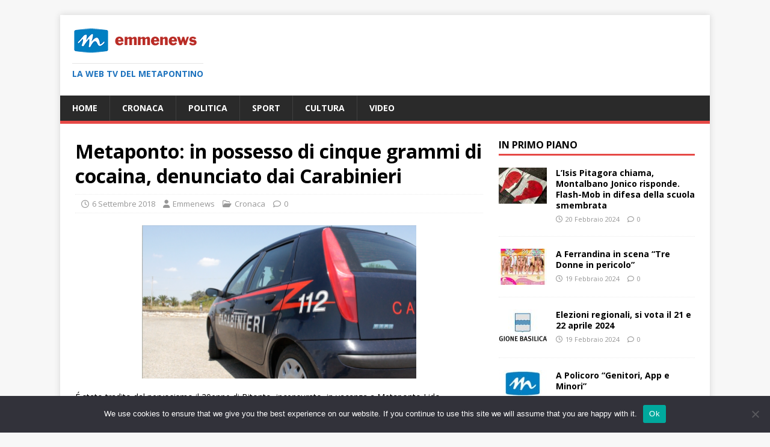

--- FILE ---
content_type: text/html; charset=UTF-8
request_url: https://www.emmenews.com/metaponto-possesso-cinque-grammi-cocaina-denunciato-dai-carabinieri/
body_size: 13452
content:
<!DOCTYPE html>
<html class="no-js" lang="it-IT">
<head>
<meta charset="UTF-8">
<meta name="viewport" content="width=device-width, initial-scale=1.0">
<link rel="profile" href="http://gmpg.org/xfn/11" />
<meta name='robots' content='index, follow, max-image-preview:large, max-snippet:-1, max-video-preview:-1' />

	<!-- This site is optimized with the Yoast SEO plugin v21.8.1 - https://yoast.com/wordpress/plugins/seo/ -->
	<title>Metaponto: in possesso di cinque grammi di cocaina, denunciato dai Carabinieri -</title>
	<meta name="description" content="É stato tradito dal nervosismo il 20enne di Bitonto, incensurato, in vacanza a Metaponto Lido. Nella mattinata di mercoledì 5 settembre i Carabinieri" />
	<link rel="canonical" href="https://www.emmenews.com/metaponto-possesso-cinque-grammi-cocaina-denunciato-dai-carabinieri/" />
	<meta property="og:locale" content="it_IT" />
	<meta property="og:type" content="article" />
	<meta property="og:title" content="Metaponto: in possesso di cinque grammi di cocaina, denunciato dai Carabinieri -" />
	<meta property="og:description" content="É stato tradito dal nervosismo il 20enne di Bitonto, incensurato, in vacanza a Metaponto Lido. Nella mattinata di mercoledì 5 settembre i Carabinieri" />
	<meta property="og:url" content="https://www.emmenews.com/metaponto-possesso-cinque-grammi-cocaina-denunciato-dai-carabinieri/" />
	<meta property="article:publisher" content="https://www.facebook.com/RedazioneEmmenews" />
	<meta property="article:published_time" content="2018-09-06T13:23:15+00:00" />
	<meta property="og:image" content="https://www.emmenews.com/wp-content/uploads/2021/04/emmenews_quadrato.jpg" />
	<meta property="og:image:width" content="1024" />
	<meta property="og:image:height" content="1024" />
	<meta property="og:image:type" content="image/jpeg" />
	<meta name="author" content="Emmenews" />
	<meta name="twitter:card" content="summary_large_image" />
	<meta name="twitter:creator" content="@emmenews" />
	<meta name="twitter:site" content="@emmenews" />
	<meta name="twitter:label1" content="Scritto da" />
	<meta name="twitter:data1" content="Emmenews" />
	<meta name="twitter:label2" content="Tempo di lettura stimato" />
	<meta name="twitter:data2" content="1 minuto" />
	<script type="application/ld+json" class="yoast-schema-graph">{"@context":"https://schema.org","@graph":[{"@type":"Article","@id":"https://www.emmenews.com/metaponto-possesso-cinque-grammi-cocaina-denunciato-dai-carabinieri/#article","isPartOf":{"@id":"https://www.emmenews.com/metaponto-possesso-cinque-grammi-cocaina-denunciato-dai-carabinieri/"},"author":{"name":"Emmenews","@id":"https://www.emmenews.com/#/schema/person/418fbcab3aca83d1eeab7fd4a7a2bbd4"},"headline":"Metaponto: in possesso di cinque grammi di cocaina, denunciato dai Carabinieri","datePublished":"2018-09-06T13:23:15+00:00","dateModified":"2018-09-06T13:23:15+00:00","mainEntityOfPage":{"@id":"https://www.emmenews.com/metaponto-possesso-cinque-grammi-cocaina-denunciato-dai-carabinieri/"},"wordCount":150,"publisher":{"@id":"https://www.emmenews.com/#organization"},"image":{"@id":"https://www.emmenews.com/metaponto-possesso-cinque-grammi-cocaina-denunciato-dai-carabinieri/#primaryimage"},"thumbnailUrl":"https://www.emmenews.com/wp-content/uploads/2021/04/emmenews_quadrato.jpg","keywords":["carabinieri","cocaina","controlli","denuncia","Droga","metapontino","Metaponto"],"articleSection":["Cronaca"],"inLanguage":"it-IT"},{"@type":"WebPage","@id":"https://www.emmenews.com/metaponto-possesso-cinque-grammi-cocaina-denunciato-dai-carabinieri/","url":"https://www.emmenews.com/metaponto-possesso-cinque-grammi-cocaina-denunciato-dai-carabinieri/","name":"Metaponto: in possesso di cinque grammi di cocaina, denunciato dai Carabinieri -","isPartOf":{"@id":"https://www.emmenews.com/#website"},"primaryImageOfPage":{"@id":"https://www.emmenews.com/metaponto-possesso-cinque-grammi-cocaina-denunciato-dai-carabinieri/#primaryimage"},"image":{"@id":"https://www.emmenews.com/metaponto-possesso-cinque-grammi-cocaina-denunciato-dai-carabinieri/#primaryimage"},"thumbnailUrl":"https://www.emmenews.com/wp-content/uploads/2021/04/emmenews_quadrato.jpg","datePublished":"2018-09-06T13:23:15+00:00","dateModified":"2018-09-06T13:23:15+00:00","description":"É stato tradito dal nervosismo il 20enne di Bitonto, incensurato, in vacanza a Metaponto Lido. Nella mattinata di mercoledì 5 settembre i Carabinieri","breadcrumb":{"@id":"https://www.emmenews.com/metaponto-possesso-cinque-grammi-cocaina-denunciato-dai-carabinieri/#breadcrumb"},"inLanguage":"it-IT","potentialAction":[{"@type":"ReadAction","target":["https://www.emmenews.com/metaponto-possesso-cinque-grammi-cocaina-denunciato-dai-carabinieri/"]}]},{"@type":"ImageObject","inLanguage":"it-IT","@id":"https://www.emmenews.com/metaponto-possesso-cinque-grammi-cocaina-denunciato-dai-carabinieri/#primaryimage","url":"https://www.emmenews.com/wp-content/uploads/2021/04/emmenews_quadrato.jpg","contentUrl":"https://www.emmenews.com/wp-content/uploads/2021/04/emmenews_quadrato.jpg","width":1024,"height":1024},{"@type":"BreadcrumbList","@id":"https://www.emmenews.com/metaponto-possesso-cinque-grammi-cocaina-denunciato-dai-carabinieri/#breadcrumb","itemListElement":[{"@type":"ListItem","position":1,"name":"Home","item":"https://www.emmenews.com/"},{"@type":"ListItem","position":2,"name":"Metaponto: in possesso di cinque grammi di cocaina, denunciato dai Carabinieri"}]},{"@type":"WebSite","@id":"https://www.emmenews.com/#website","url":"https://www.emmenews.com/","name":"Emmenews","description":"La web tv del Metapontino","publisher":{"@id":"https://www.emmenews.com/#organization"},"potentialAction":[{"@type":"SearchAction","target":{"@type":"EntryPoint","urlTemplate":"https://www.emmenews.com/?s={search_term_string}"},"query-input":"required name=search_term_string"}],"inLanguage":"it-IT"},{"@type":"Organization","@id":"https://www.emmenews.com/#organization","name":"Emmenews","url":"https://www.emmenews.com/","logo":{"@type":"ImageObject","inLanguage":"it-IT","@id":"https://www.emmenews.com/#/schema/logo/image/","url":"https://www.emmenews.com/wp-content/uploads/2021/04/emmenews_lungo_210.png","contentUrl":"https://www.emmenews.com/wp-content/uploads/2021/04/emmenews_lungo_210.png","width":210,"height":45,"caption":"Emmenews"},"image":{"@id":"https://www.emmenews.com/#/schema/logo/image/"},"sameAs":["https://www.facebook.com/RedazioneEmmenews","https://twitter.com/emmenews","https://www.youtube.com/channel/UC8Dt8DV-tMEfE_3Kbo-_vyg"]},{"@type":"Person","@id":"https://www.emmenews.com/#/schema/person/418fbcab3aca83d1eeab7fd4a7a2bbd4","name":"Emmenews"}]}</script>
	<!-- / Yoast SEO plugin. -->


<link rel='dns-prefetch' href='//fonts.googleapis.com' />
<link rel='dns-prefetch' href='//www.googletagmanager.com' />
<link rel='dns-prefetch' href='//pagead2.googlesyndication.com' />
<link href='http://fonts.googleapis.com' rel='preconnect' />
<link href='//fonts.gstatic.com' crossorigin='' rel='preconnect' />
<link rel="alternate" type="application/rss+xml" title=" &raquo; Feed" href="https://www.emmenews.com/feed/" />
<link rel="alternate" type="application/rss+xml" title=" &raquo; Feed dei commenti" href="https://www.emmenews.com/comments/feed/" />
<script type="text/javascript">
window._wpemojiSettings = {"baseUrl":"https:\/\/s.w.org\/images\/core\/emoji\/14.0.0\/72x72\/","ext":".png","svgUrl":"https:\/\/s.w.org\/images\/core\/emoji\/14.0.0\/svg\/","svgExt":".svg","source":{"concatemoji":"https:\/\/www.emmenews.com\/wp-includes\/js\/wp-emoji-release.min.js?ver=6.2.8"}};
/*! This file is auto-generated */
!function(e,a,t){var n,r,o,i=a.createElement("canvas"),p=i.getContext&&i.getContext("2d");function s(e,t){p.clearRect(0,0,i.width,i.height),p.fillText(e,0,0);e=i.toDataURL();return p.clearRect(0,0,i.width,i.height),p.fillText(t,0,0),e===i.toDataURL()}function c(e){var t=a.createElement("script");t.src=e,t.defer=t.type="text/javascript",a.getElementsByTagName("head")[0].appendChild(t)}for(o=Array("flag","emoji"),t.supports={everything:!0,everythingExceptFlag:!0},r=0;r<o.length;r++)t.supports[o[r]]=function(e){if(p&&p.fillText)switch(p.textBaseline="top",p.font="600 32px Arial",e){case"flag":return s("\ud83c\udff3\ufe0f\u200d\u26a7\ufe0f","\ud83c\udff3\ufe0f\u200b\u26a7\ufe0f")?!1:!s("\ud83c\uddfa\ud83c\uddf3","\ud83c\uddfa\u200b\ud83c\uddf3")&&!s("\ud83c\udff4\udb40\udc67\udb40\udc62\udb40\udc65\udb40\udc6e\udb40\udc67\udb40\udc7f","\ud83c\udff4\u200b\udb40\udc67\u200b\udb40\udc62\u200b\udb40\udc65\u200b\udb40\udc6e\u200b\udb40\udc67\u200b\udb40\udc7f");case"emoji":return!s("\ud83e\udef1\ud83c\udffb\u200d\ud83e\udef2\ud83c\udfff","\ud83e\udef1\ud83c\udffb\u200b\ud83e\udef2\ud83c\udfff")}return!1}(o[r]),t.supports.everything=t.supports.everything&&t.supports[o[r]],"flag"!==o[r]&&(t.supports.everythingExceptFlag=t.supports.everythingExceptFlag&&t.supports[o[r]]);t.supports.everythingExceptFlag=t.supports.everythingExceptFlag&&!t.supports.flag,t.DOMReady=!1,t.readyCallback=function(){t.DOMReady=!0},t.supports.everything||(n=function(){t.readyCallback()},a.addEventListener?(a.addEventListener("DOMContentLoaded",n,!1),e.addEventListener("load",n,!1)):(e.attachEvent("onload",n),a.attachEvent("onreadystatechange",function(){"complete"===a.readyState&&t.readyCallback()})),(e=t.source||{}).concatemoji?c(e.concatemoji):e.wpemoji&&e.twemoji&&(c(e.twemoji),c(e.wpemoji)))}(window,document,window._wpemojiSettings);
</script>
<!-- www.emmenews.com is managing ads with Advanced Ads 2.0.16 – https://wpadvancedads.com/ --><script id="emmen-ready">
			window.advanced_ads_ready=function(e,a){a=a||"complete";var d=function(e){return"interactive"===a?"loading"!==e:"complete"===e};d(document.readyState)?e():document.addEventListener("readystatechange",(function(a){d(a.target.readyState)&&e()}),{once:"interactive"===a})},window.advanced_ads_ready_queue=window.advanced_ads_ready_queue||[];		</script>
		<style type="text/css">
img.wp-smiley,
img.emoji {
	display: inline !important;
	border: none !important;
	box-shadow: none !important;
	height: 1em !important;
	width: 1em !important;
	margin: 0 0.07em !important;
	vertical-align: -0.1em !important;
	background: none !important;
	padding: 0 !important;
}
</style>
	<link rel='stylesheet' id='wp-block-library-css' href='https://www.emmenews.com/wp-includes/css/dist/block-library/style.min.css?ver=6.2.8' type='text/css' media='all' />
<link rel='stylesheet' id='classic-theme-styles-css' href='https://www.emmenews.com/wp-includes/css/classic-themes.min.css?ver=6.2.8' type='text/css' media='all' />
<style id='global-styles-inline-css' type='text/css'>
body{--wp--preset--color--black: #000000;--wp--preset--color--cyan-bluish-gray: #abb8c3;--wp--preset--color--white: #ffffff;--wp--preset--color--pale-pink: #f78da7;--wp--preset--color--vivid-red: #cf2e2e;--wp--preset--color--luminous-vivid-orange: #ff6900;--wp--preset--color--luminous-vivid-amber: #fcb900;--wp--preset--color--light-green-cyan: #7bdcb5;--wp--preset--color--vivid-green-cyan: #00d084;--wp--preset--color--pale-cyan-blue: #8ed1fc;--wp--preset--color--vivid-cyan-blue: #0693e3;--wp--preset--color--vivid-purple: #9b51e0;--wp--preset--gradient--vivid-cyan-blue-to-vivid-purple: linear-gradient(135deg,rgba(6,147,227,1) 0%,rgb(155,81,224) 100%);--wp--preset--gradient--light-green-cyan-to-vivid-green-cyan: linear-gradient(135deg,rgb(122,220,180) 0%,rgb(0,208,130) 100%);--wp--preset--gradient--luminous-vivid-amber-to-luminous-vivid-orange: linear-gradient(135deg,rgba(252,185,0,1) 0%,rgba(255,105,0,1) 100%);--wp--preset--gradient--luminous-vivid-orange-to-vivid-red: linear-gradient(135deg,rgba(255,105,0,1) 0%,rgb(207,46,46) 100%);--wp--preset--gradient--very-light-gray-to-cyan-bluish-gray: linear-gradient(135deg,rgb(238,238,238) 0%,rgb(169,184,195) 100%);--wp--preset--gradient--cool-to-warm-spectrum: linear-gradient(135deg,rgb(74,234,220) 0%,rgb(151,120,209) 20%,rgb(207,42,186) 40%,rgb(238,44,130) 60%,rgb(251,105,98) 80%,rgb(254,248,76) 100%);--wp--preset--gradient--blush-light-purple: linear-gradient(135deg,rgb(255,206,236) 0%,rgb(152,150,240) 100%);--wp--preset--gradient--blush-bordeaux: linear-gradient(135deg,rgb(254,205,165) 0%,rgb(254,45,45) 50%,rgb(107,0,62) 100%);--wp--preset--gradient--luminous-dusk: linear-gradient(135deg,rgb(255,203,112) 0%,rgb(199,81,192) 50%,rgb(65,88,208) 100%);--wp--preset--gradient--pale-ocean: linear-gradient(135deg,rgb(255,245,203) 0%,rgb(182,227,212) 50%,rgb(51,167,181) 100%);--wp--preset--gradient--electric-grass: linear-gradient(135deg,rgb(202,248,128) 0%,rgb(113,206,126) 100%);--wp--preset--gradient--midnight: linear-gradient(135deg,rgb(2,3,129) 0%,rgb(40,116,252) 100%);--wp--preset--duotone--dark-grayscale: url('#wp-duotone-dark-grayscale');--wp--preset--duotone--grayscale: url('#wp-duotone-grayscale');--wp--preset--duotone--purple-yellow: url('#wp-duotone-purple-yellow');--wp--preset--duotone--blue-red: url('#wp-duotone-blue-red');--wp--preset--duotone--midnight: url('#wp-duotone-midnight');--wp--preset--duotone--magenta-yellow: url('#wp-duotone-magenta-yellow');--wp--preset--duotone--purple-green: url('#wp-duotone-purple-green');--wp--preset--duotone--blue-orange: url('#wp-duotone-blue-orange');--wp--preset--font-size--small: 13px;--wp--preset--font-size--medium: 20px;--wp--preset--font-size--large: 36px;--wp--preset--font-size--x-large: 42px;--wp--preset--spacing--20: 0.44rem;--wp--preset--spacing--30: 0.67rem;--wp--preset--spacing--40: 1rem;--wp--preset--spacing--50: 1.5rem;--wp--preset--spacing--60: 2.25rem;--wp--preset--spacing--70: 3.38rem;--wp--preset--spacing--80: 5.06rem;--wp--preset--shadow--natural: 6px 6px 9px rgba(0, 0, 0, 0.2);--wp--preset--shadow--deep: 12px 12px 50px rgba(0, 0, 0, 0.4);--wp--preset--shadow--sharp: 6px 6px 0px rgba(0, 0, 0, 0.2);--wp--preset--shadow--outlined: 6px 6px 0px -3px rgba(255, 255, 255, 1), 6px 6px rgba(0, 0, 0, 1);--wp--preset--shadow--crisp: 6px 6px 0px rgba(0, 0, 0, 1);}:where(.is-layout-flex){gap: 0.5em;}body .is-layout-flow > .alignleft{float: left;margin-inline-start: 0;margin-inline-end: 2em;}body .is-layout-flow > .alignright{float: right;margin-inline-start: 2em;margin-inline-end: 0;}body .is-layout-flow > .aligncenter{margin-left: auto !important;margin-right: auto !important;}body .is-layout-constrained > .alignleft{float: left;margin-inline-start: 0;margin-inline-end: 2em;}body .is-layout-constrained > .alignright{float: right;margin-inline-start: 2em;margin-inline-end: 0;}body .is-layout-constrained > .aligncenter{margin-left: auto !important;margin-right: auto !important;}body .is-layout-constrained > :where(:not(.alignleft):not(.alignright):not(.alignfull)){max-width: var(--wp--style--global--content-size);margin-left: auto !important;margin-right: auto !important;}body .is-layout-constrained > .alignwide{max-width: var(--wp--style--global--wide-size);}body .is-layout-flex{display: flex;}body .is-layout-flex{flex-wrap: wrap;align-items: center;}body .is-layout-flex > *{margin: 0;}:where(.wp-block-columns.is-layout-flex){gap: 2em;}.has-black-color{color: var(--wp--preset--color--black) !important;}.has-cyan-bluish-gray-color{color: var(--wp--preset--color--cyan-bluish-gray) !important;}.has-white-color{color: var(--wp--preset--color--white) !important;}.has-pale-pink-color{color: var(--wp--preset--color--pale-pink) !important;}.has-vivid-red-color{color: var(--wp--preset--color--vivid-red) !important;}.has-luminous-vivid-orange-color{color: var(--wp--preset--color--luminous-vivid-orange) !important;}.has-luminous-vivid-amber-color{color: var(--wp--preset--color--luminous-vivid-amber) !important;}.has-light-green-cyan-color{color: var(--wp--preset--color--light-green-cyan) !important;}.has-vivid-green-cyan-color{color: var(--wp--preset--color--vivid-green-cyan) !important;}.has-pale-cyan-blue-color{color: var(--wp--preset--color--pale-cyan-blue) !important;}.has-vivid-cyan-blue-color{color: var(--wp--preset--color--vivid-cyan-blue) !important;}.has-vivid-purple-color{color: var(--wp--preset--color--vivid-purple) !important;}.has-black-background-color{background-color: var(--wp--preset--color--black) !important;}.has-cyan-bluish-gray-background-color{background-color: var(--wp--preset--color--cyan-bluish-gray) !important;}.has-white-background-color{background-color: var(--wp--preset--color--white) !important;}.has-pale-pink-background-color{background-color: var(--wp--preset--color--pale-pink) !important;}.has-vivid-red-background-color{background-color: var(--wp--preset--color--vivid-red) !important;}.has-luminous-vivid-orange-background-color{background-color: var(--wp--preset--color--luminous-vivid-orange) !important;}.has-luminous-vivid-amber-background-color{background-color: var(--wp--preset--color--luminous-vivid-amber) !important;}.has-light-green-cyan-background-color{background-color: var(--wp--preset--color--light-green-cyan) !important;}.has-vivid-green-cyan-background-color{background-color: var(--wp--preset--color--vivid-green-cyan) !important;}.has-pale-cyan-blue-background-color{background-color: var(--wp--preset--color--pale-cyan-blue) !important;}.has-vivid-cyan-blue-background-color{background-color: var(--wp--preset--color--vivid-cyan-blue) !important;}.has-vivid-purple-background-color{background-color: var(--wp--preset--color--vivid-purple) !important;}.has-black-border-color{border-color: var(--wp--preset--color--black) !important;}.has-cyan-bluish-gray-border-color{border-color: var(--wp--preset--color--cyan-bluish-gray) !important;}.has-white-border-color{border-color: var(--wp--preset--color--white) !important;}.has-pale-pink-border-color{border-color: var(--wp--preset--color--pale-pink) !important;}.has-vivid-red-border-color{border-color: var(--wp--preset--color--vivid-red) !important;}.has-luminous-vivid-orange-border-color{border-color: var(--wp--preset--color--luminous-vivid-orange) !important;}.has-luminous-vivid-amber-border-color{border-color: var(--wp--preset--color--luminous-vivid-amber) !important;}.has-light-green-cyan-border-color{border-color: var(--wp--preset--color--light-green-cyan) !important;}.has-vivid-green-cyan-border-color{border-color: var(--wp--preset--color--vivid-green-cyan) !important;}.has-pale-cyan-blue-border-color{border-color: var(--wp--preset--color--pale-cyan-blue) !important;}.has-vivid-cyan-blue-border-color{border-color: var(--wp--preset--color--vivid-cyan-blue) !important;}.has-vivid-purple-border-color{border-color: var(--wp--preset--color--vivid-purple) !important;}.has-vivid-cyan-blue-to-vivid-purple-gradient-background{background: var(--wp--preset--gradient--vivid-cyan-blue-to-vivid-purple) !important;}.has-light-green-cyan-to-vivid-green-cyan-gradient-background{background: var(--wp--preset--gradient--light-green-cyan-to-vivid-green-cyan) !important;}.has-luminous-vivid-amber-to-luminous-vivid-orange-gradient-background{background: var(--wp--preset--gradient--luminous-vivid-amber-to-luminous-vivid-orange) !important;}.has-luminous-vivid-orange-to-vivid-red-gradient-background{background: var(--wp--preset--gradient--luminous-vivid-orange-to-vivid-red) !important;}.has-very-light-gray-to-cyan-bluish-gray-gradient-background{background: var(--wp--preset--gradient--very-light-gray-to-cyan-bluish-gray) !important;}.has-cool-to-warm-spectrum-gradient-background{background: var(--wp--preset--gradient--cool-to-warm-spectrum) !important;}.has-blush-light-purple-gradient-background{background: var(--wp--preset--gradient--blush-light-purple) !important;}.has-blush-bordeaux-gradient-background{background: var(--wp--preset--gradient--blush-bordeaux) !important;}.has-luminous-dusk-gradient-background{background: var(--wp--preset--gradient--luminous-dusk) !important;}.has-pale-ocean-gradient-background{background: var(--wp--preset--gradient--pale-ocean) !important;}.has-electric-grass-gradient-background{background: var(--wp--preset--gradient--electric-grass) !important;}.has-midnight-gradient-background{background: var(--wp--preset--gradient--midnight) !important;}.has-small-font-size{font-size: var(--wp--preset--font-size--small) !important;}.has-medium-font-size{font-size: var(--wp--preset--font-size--medium) !important;}.has-large-font-size{font-size: var(--wp--preset--font-size--large) !important;}.has-x-large-font-size{font-size: var(--wp--preset--font-size--x-large) !important;}
.wp-block-navigation a:where(:not(.wp-element-button)){color: inherit;}
:where(.wp-block-columns.is-layout-flex){gap: 2em;}
.wp-block-pullquote{font-size: 1.5em;line-height: 1.6;}
</style>
<link rel='stylesheet' id='wphb-1-css' href='https://www.emmenews.com/wp-content/uploads/hummingbird-assets/18332d9f2eba2a60f18b674ea8dc4252.css' type='text/css' media='all' />
<link rel='stylesheet' id='mh-google-fonts-css' href='https://fonts.googleapis.com/css?family=Open+Sans:400,400italic,700,600' type='text/css' media='all' />
<link rel='stylesheet' id='wphb-2-css' href='https://www.emmenews.com/wp-content/uploads/hummingbird-assets/7b0061545dbc10f90cd46b42f06568fc.css' type='text/css' media='all' />
<script type='text/javascript' id='wphb-3-js-before'>
var cnArgs = {"ajaxUrl":"https:\/\/www.emmenews.com\/wp-admin\/admin-ajax.php","nonce":"2e9bcb4c34","hideEffect":"fade","position":"bottom","onScroll":false,"onScrollOffset":100,"onClick":false,"cookieName":"cookie_notice_accepted","cookieTime":2592000,"cookieTimeRejected":2592000,"globalCookie":false,"redirection":false,"cache":false,"revokeCookies":false,"revokeCookiesOpt":"automatic"};
</script>
<script type='text/javascript' src='https://www.emmenews.com/wp-content/uploads/hummingbird-assets/00c047f72d816c200693ac080b39cbbc.js' id='wphb-3-js'></script>
<script type='text/javascript' id='wphb-4-js-extra'>
/* <![CDATA[ */
var mh_magazine = {"text":{"toggle_menu":"Attiva\/disattiva menu"}};
/* ]]> */
</script>
<script type='text/javascript' src='https://www.emmenews.com/wp-content/uploads/hummingbird-assets/e8321daecaf32e106d31384239747b41.js' id='wphb-4-js'></script>
<link rel="https://api.w.org/" href="https://www.emmenews.com/wp-json/" /><link rel="alternate" type="application/json" href="https://www.emmenews.com/wp-json/wp/v2/posts/34205" /><link rel="EditURI" type="application/rsd+xml" title="RSD" href="https://www.emmenews.com/xmlrpc.php?rsd" />
<link rel="wlwmanifest" type="application/wlwmanifest+xml" href="https://www.emmenews.com/wp-includes/wlwmanifest.xml" />
<meta name="generator" content="WordPress 6.2.8" />
<link rel='shortlink' href='https://www.emmenews.com/?p=34205' />
<link rel="alternate" type="application/json+oembed" href="https://www.emmenews.com/wp-json/oembed/1.0/embed?url=https%3A%2F%2Fwww.emmenews.com%2Fmetaponto-possesso-cinque-grammi-cocaina-denunciato-dai-carabinieri%2F" />
<meta name="generator" content="Site Kit by Google 1.171.0" />		<script>
			document.documentElement.className = document.documentElement.className.replace('no-js', 'js');
		</script>
				<style>
			.no-js img.lazyload {
				display: none;
			}

			figure.wp-block-image img.lazyloading {
				min-width: 150px;
			}

						.lazyload, .lazyloading {
				opacity: 0;
			}

			.lazyloaded {
				opacity: 1;
				transition: opacity 400ms;
				transition-delay: 0ms;
			}

					</style>
		<!--[if lt IE 9]>
<script src="https://www.emmenews.com/wp-content/themes/mh-magazine-lite/js/css3-mediaqueries.js"></script>
<![endif]-->

<!-- Meta tag Google AdSense aggiunti da Site Kit -->
<meta name="google-adsense-platform-account" content="ca-host-pub-2644536267352236">
<meta name="google-adsense-platform-domain" content="sitekit.withgoogle.com">
<!-- Fine dei meta tag Google AdSense aggiunti da Site Kit -->

<!-- Snippet Google AdSense aggiunto da Site Kit -->
<script async="async" src="https://pagead2.googlesyndication.com/pagead/js/adsbygoogle.js?client=ca-pub-9510404373744422&amp;host=ca-host-pub-2644536267352236" crossorigin="anonymous" type="text/javascript"></script>

<!-- Termina lo snippet Google AdSense aggiunto da Site Kit -->
<script  async src="https://pagead2.googlesyndication.com/pagead/js/adsbygoogle.js?client=ca-pub-9510404373744422" crossorigin="anonymous"></script>		<style type="text/css" id="wp-custom-css">
			
/* Hide Copyright */
.mh-copyright-wrap {
    display: none;
}
/* CSS Styling */
/* You can use Color Name, green, black.. or color code, #333333 */
.mh-copyright-wrap {
    background: #f9f9f9;
    border-top: 3px solid #333333;
    text-align: center;
}
/* Change text color, font style... */
p.mh-copyright {
    color: green;
    font-size: 20px;
    font-family: "Roboto", sans-serif;
    letter-spacing: 1px;
    font-weight: 900;
}
/* Link */
.mh-copyright a {
    color: violet;
}
/* Link when hover */
.mh-copyright a:hover {
    color: red;
    text-decoration: underline;
}

		</style>
		</head>
<body id="mh-mobile" class="post-template-default single single-post postid-34205 single-format-standard wp-custom-logo cookies-not-set mh-right-sb aa-prefix-emmen-" itemscope="itemscope" itemtype="https://schema.org/WebPage">
<svg xmlns="http://www.w3.org/2000/svg" viewBox="0 0 0 0" width="0" height="0" focusable="false" role="none" style="visibility: hidden; position: absolute; left: -9999px; overflow: hidden;" ><defs><filter id="wp-duotone-dark-grayscale"><feColorMatrix color-interpolation-filters="sRGB" type="matrix" values=" .299 .587 .114 0 0 .299 .587 .114 0 0 .299 .587 .114 0 0 .299 .587 .114 0 0 " /><feComponentTransfer color-interpolation-filters="sRGB" ><feFuncR type="table" tableValues="0 0.49803921568627" /><feFuncG type="table" tableValues="0 0.49803921568627" /><feFuncB type="table" tableValues="0 0.49803921568627" /><feFuncA type="table" tableValues="1 1" /></feComponentTransfer><feComposite in2="SourceGraphic" operator="in" /></filter></defs></svg><svg xmlns="http://www.w3.org/2000/svg" viewBox="0 0 0 0" width="0" height="0" focusable="false" role="none" style="visibility: hidden; position: absolute; left: -9999px; overflow: hidden;" ><defs><filter id="wp-duotone-grayscale"><feColorMatrix color-interpolation-filters="sRGB" type="matrix" values=" .299 .587 .114 0 0 .299 .587 .114 0 0 .299 .587 .114 0 0 .299 .587 .114 0 0 " /><feComponentTransfer color-interpolation-filters="sRGB" ><feFuncR type="table" tableValues="0 1" /><feFuncG type="table" tableValues="0 1" /><feFuncB type="table" tableValues="0 1" /><feFuncA type="table" tableValues="1 1" /></feComponentTransfer><feComposite in2="SourceGraphic" operator="in" /></filter></defs></svg><svg xmlns="http://www.w3.org/2000/svg" viewBox="0 0 0 0" width="0" height="0" focusable="false" role="none" style="visibility: hidden; position: absolute; left: -9999px; overflow: hidden;" ><defs><filter id="wp-duotone-purple-yellow"><feColorMatrix color-interpolation-filters="sRGB" type="matrix" values=" .299 .587 .114 0 0 .299 .587 .114 0 0 .299 .587 .114 0 0 .299 .587 .114 0 0 " /><feComponentTransfer color-interpolation-filters="sRGB" ><feFuncR type="table" tableValues="0.54901960784314 0.98823529411765" /><feFuncG type="table" tableValues="0 1" /><feFuncB type="table" tableValues="0.71764705882353 0.25490196078431" /><feFuncA type="table" tableValues="1 1" /></feComponentTransfer><feComposite in2="SourceGraphic" operator="in" /></filter></defs></svg><svg xmlns="http://www.w3.org/2000/svg" viewBox="0 0 0 0" width="0" height="0" focusable="false" role="none" style="visibility: hidden; position: absolute; left: -9999px; overflow: hidden;" ><defs><filter id="wp-duotone-blue-red"><feColorMatrix color-interpolation-filters="sRGB" type="matrix" values=" .299 .587 .114 0 0 .299 .587 .114 0 0 .299 .587 .114 0 0 .299 .587 .114 0 0 " /><feComponentTransfer color-interpolation-filters="sRGB" ><feFuncR type="table" tableValues="0 1" /><feFuncG type="table" tableValues="0 0.27843137254902" /><feFuncB type="table" tableValues="0.5921568627451 0.27843137254902" /><feFuncA type="table" tableValues="1 1" /></feComponentTransfer><feComposite in2="SourceGraphic" operator="in" /></filter></defs></svg><svg xmlns="http://www.w3.org/2000/svg" viewBox="0 0 0 0" width="0" height="0" focusable="false" role="none" style="visibility: hidden; position: absolute; left: -9999px; overflow: hidden;" ><defs><filter id="wp-duotone-midnight"><feColorMatrix color-interpolation-filters="sRGB" type="matrix" values=" .299 .587 .114 0 0 .299 .587 .114 0 0 .299 .587 .114 0 0 .299 .587 .114 0 0 " /><feComponentTransfer color-interpolation-filters="sRGB" ><feFuncR type="table" tableValues="0 0" /><feFuncG type="table" tableValues="0 0.64705882352941" /><feFuncB type="table" tableValues="0 1" /><feFuncA type="table" tableValues="1 1" /></feComponentTransfer><feComposite in2="SourceGraphic" operator="in" /></filter></defs></svg><svg xmlns="http://www.w3.org/2000/svg" viewBox="0 0 0 0" width="0" height="0" focusable="false" role="none" style="visibility: hidden; position: absolute; left: -9999px; overflow: hidden;" ><defs><filter id="wp-duotone-magenta-yellow"><feColorMatrix color-interpolation-filters="sRGB" type="matrix" values=" .299 .587 .114 0 0 .299 .587 .114 0 0 .299 .587 .114 0 0 .299 .587 .114 0 0 " /><feComponentTransfer color-interpolation-filters="sRGB" ><feFuncR type="table" tableValues="0.78039215686275 1" /><feFuncG type="table" tableValues="0 0.94901960784314" /><feFuncB type="table" tableValues="0.35294117647059 0.47058823529412" /><feFuncA type="table" tableValues="1 1" /></feComponentTransfer><feComposite in2="SourceGraphic" operator="in" /></filter></defs></svg><svg xmlns="http://www.w3.org/2000/svg" viewBox="0 0 0 0" width="0" height="0" focusable="false" role="none" style="visibility: hidden; position: absolute; left: -9999px; overflow: hidden;" ><defs><filter id="wp-duotone-purple-green"><feColorMatrix color-interpolation-filters="sRGB" type="matrix" values=" .299 .587 .114 0 0 .299 .587 .114 0 0 .299 .587 .114 0 0 .299 .587 .114 0 0 " /><feComponentTransfer color-interpolation-filters="sRGB" ><feFuncR type="table" tableValues="0.65098039215686 0.40392156862745" /><feFuncG type="table" tableValues="0 1" /><feFuncB type="table" tableValues="0.44705882352941 0.4" /><feFuncA type="table" tableValues="1 1" /></feComponentTransfer><feComposite in2="SourceGraphic" operator="in" /></filter></defs></svg><svg xmlns="http://www.w3.org/2000/svg" viewBox="0 0 0 0" width="0" height="0" focusable="false" role="none" style="visibility: hidden; position: absolute; left: -9999px; overflow: hidden;" ><defs><filter id="wp-duotone-blue-orange"><feColorMatrix color-interpolation-filters="sRGB" type="matrix" values=" .299 .587 .114 0 0 .299 .587 .114 0 0 .299 .587 .114 0 0 .299 .587 .114 0 0 " /><feComponentTransfer color-interpolation-filters="sRGB" ><feFuncR type="table" tableValues="0.098039215686275 1" /><feFuncG type="table" tableValues="0 0.66274509803922" /><feFuncB type="table" tableValues="0.84705882352941 0.41960784313725" /><feFuncA type="table" tableValues="1 1" /></feComponentTransfer><feComposite in2="SourceGraphic" operator="in" /></filter></defs></svg><div class="mh-container mh-container-outer">
<div class="mh-header-mobile-nav mh-clearfix"></div>
<header class="mh-header" itemscope="itemscope" itemtype="https://schema.org/WPHeader">
	<div class="mh-container mh-container-inner mh-row mh-clearfix">
		<div class="mh-custom-header mh-clearfix">
<div class="mh-site-identity">
<div class="mh-site-logo" role="banner" itemscope="itemscope" itemtype="https://schema.org/Brand">
<a href="https://www.emmenews.com/" class="custom-logo-link" rel="home"><img width="210" height="45" data-src="https://www.emmenews.com/wp-content/uploads/2021/04/emmenews_lungo_210.png" class="custom-logo lazyload" alt="" decoding="async" src="[data-uri]" style="--smush-placeholder-width: 210px; --smush-placeholder-aspect-ratio: 210/45;" /><noscript><img width="210" height="45" src="https://www.emmenews.com/wp-content/uploads/2021/04/emmenews_lungo_210.png" class="custom-logo" alt="" decoding="async" /></noscript></a><style type="text/css" id="mh-header-css">.mh-header-title, .mh-header-tagline { color: #1e73be; }</style>
<div class="mh-header-text">
<a class="mh-header-text-link" href="https://www.emmenews.com/" title="" rel="home">
<h3 class="mh-header-tagline">La web tv del Metapontino</h3>
</a>
</div>
</div>
</div>
</div>
	</div>
	<div class="mh-main-nav-wrap">
		<nav class="mh-navigation mh-main-nav mh-container mh-container-inner mh-clearfix" itemscope="itemscope" itemtype="https://schema.org/SiteNavigationElement">
			<div class="menu-menu-container"><ul id="menu-menu" class="menu"><li id="menu-item-4" class="menu-item menu-item-type-custom menu-item-object-custom menu-item-home menu-item-4"><a href="http://www.emmenews.com">Home</a></li>
<li id="menu-item-99" class="menu-item menu-item-type-taxonomy menu-item-object-category current-post-ancestor current-menu-parent current-post-parent menu-item-99"><a href="https://www.emmenews.com/category/cronaca/">Cronaca</a></li>
<li id="menu-item-17" class="menu-item menu-item-type-taxonomy menu-item-object-category menu-item-17"><a href="https://www.emmenews.com/category/politica/">Politica</a></li>
<li id="menu-item-18" class="menu-item menu-item-type-taxonomy menu-item-object-category menu-item-18"><a href="https://www.emmenews.com/category/sport/">Sport</a></li>
<li id="menu-item-30" class="menu-item menu-item-type-taxonomy menu-item-object-category menu-item-30"><a href="https://www.emmenews.com/category/cultura/">Cultura</a></li>
<li id="menu-item-21857" class="menu-item menu-item-type-custom menu-item-object-custom menu-item-21857"><a href="https://www.youtube.com/user/EMMENEWSTV">Video</a></li>
</ul></div>		</nav>
	</div>
</header><div class="mh-wrapper mh-clearfix">
	<div id="main-content" class="mh-content" role="main" itemprop="mainContentOfPage"><article id="post-34205" class="post-34205 post type-post status-publish format-standard hentry category-cronaca tag-carabinieri tag-cocaina tag-controlli tag-denuncia tag-droga tag-metapontino tag-metaponto">
	<header class="entry-header mh-clearfix"><h1 class="entry-title">Metaponto: in possesso di cinque grammi di cocaina, denunciato dai Carabinieri</h1><p class="mh-meta entry-meta">
<span class="entry-meta-date updated"><i class="far fa-clock"></i><a href="https://www.emmenews.com/2018/09/">6 Settembre 2018</a></span>
<span class="entry-meta-author author vcard"><i class="fa fa-user"></i><a class="fn" href="https://www.emmenews.com/author/emmenews/">Emmenews</a></span>
<span class="entry-meta-categories"><i class="far fa-folder-open"></i><a href="https://www.emmenews.com/category/cronaca/" rel="category tag">Cronaca</a></span>
<span class="entry-meta-comments"><i class="far fa-comment"></i><a class="mh-comment-scroll" href="https://www.emmenews.com/metaponto-possesso-cinque-grammi-cocaina-denunciato-dai-carabinieri/#mh-comments">0</a></span>
</p>
	</header>
		<div class="entry-content mh-clearfix"><p align="JUSTIFY"><img decoding="async" class="aligncenter size-medium wp-image-11677 lazyload" data-src="https://www.emmenews.com/wp-content/uploads/2013/08/carabinieri-nostra-456x254.png" alt="carabinieri nostra" width="456" height="254" src="[data-uri]" style="--smush-placeholder-width: 456px; --smush-placeholder-aspect-ratio: 456/254;" /><noscript><img decoding="async" class="aligncenter size-medium wp-image-11677" src="https://www.emmenews.com/wp-content/uploads/2013/08/carabinieri-nostra-456x254.png" alt="carabinieri nostra" width="456" height="254" /></noscript></p>
<p align="JUSTIFY">É stato tradito dal nervosismo il 20enne di Bitonto, incensurato, in vacanza a Metaponto Lido.</p>
<p align="JUSTIFY">Nella mattinata di mercoledì 5 settembre i Carabinieri della Stazione di Metaponto, durante un servizio pattuglia per il controllo del territorio, hanno fermato il giovane bitontino, appiedato, il quale mostrando insofferenza e tensione durante le fasi di identificazione ha indotto i militari ad un controllo più approfondito sulla sua persona che ha dato esito positivo.</p>
<p align="JUSTIFY">Sottoposto a perquisizione personale i Carabinieri hanno rinvenuto, all’interno del suo zainetto, un involucro in cellophane contenente 5 grammi di sostanza stupefacente del tipo cocaina.</p>
<p align="JUSTIFY">La perquisizione è stata estesa alla propria roulotte parcata all’interno del Camping dove era ospitato, con esito negativo.</p>
<p align="JUSTIFY">Al termine degli accertamenti il giovane incensurato è stato denunciato in stato di libertà all’Autorità Giudiziaria per detenzione ai fini di spaccio di sostanza stupefacente.</p>
<p align="JUSTIFY"><strong>Compagnia Carabinieri Pisticci</strong></p>
	</div><div class="entry-tags mh-clearfix"><i class="fa fa-tag"></i><ul><li><a href="https://www.emmenews.com/tag/carabinieri/" rel="tag">carabinieri</a></li><li><a href="https://www.emmenews.com/tag/cocaina/" rel="tag">cocaina</a></li><li><a href="https://www.emmenews.com/tag/controlli/" rel="tag">controlli</a></li><li><a href="https://www.emmenews.com/tag/denuncia/" rel="tag">denuncia</a></li><li><a href="https://www.emmenews.com/tag/droga/" rel="tag">Droga</a></li><li><a href="https://www.emmenews.com/tag/metapontino/" rel="tag">metapontino</a></li><li><a href="https://www.emmenews.com/tag/metaponto/" rel="tag">Metaponto</a></li></ul></div><div id="mh_custom_posts-7" class="mh-widget mh-posts-2 mh_custom_posts"><h4 class="mh-widget-title"><span class="mh-widget-title-inner"><a href="https://www.emmenews.com/category/cronaca/" class="mh-widget-title-link">Cronaca</a></span></h4>			<ul class="mh-custom-posts-widget mh-clearfix">					<li class="post-55344 mh-custom-posts-item mh-custom-posts-small mh-clearfix">
						<figure class="mh-custom-posts-thumb">
							<a href="https://www.emmenews.com/lisis-pitagora-chiama-montalbano-jonico-risponde-flash-mob-in-difesa-della-scuola-smembrata/" title="L’Isis Pitagora chiama, Montalbano Jonico risponde. Flash-Mob in difesa della scuola smembrata"><img width="80" height="60" data-src="https://www.emmenews.com/wp-content/uploads/2024/02/IMG-20240220-WA0009-80x60.jpg" class="attachment-mh-magazine-lite-small size-mh-magazine-lite-small wp-post-image lazyload" alt="" decoding="async" loading="lazy" data-srcset="https://www.emmenews.com/wp-content/uploads/2024/02/IMG-20240220-WA0009-80x60.jpg 80w, https://www.emmenews.com/wp-content/uploads/2024/02/IMG-20240220-WA0009-456x342.jpg 456w, https://www.emmenews.com/wp-content/uploads/2024/02/IMG-20240220-WA0009-768x576.jpg 768w, https://www.emmenews.com/wp-content/uploads/2024/02/IMG-20240220-WA0009-678x509.jpg 678w, https://www.emmenews.com/wp-content/uploads/2024/02/IMG-20240220-WA0009-326x245.jpg 326w, https://www.emmenews.com/wp-content/uploads/2024/02/IMG-20240220-WA0009.jpg 800w" data-sizes="(max-width: 80px) 100vw, 80px" src="[data-uri]" style="--smush-placeholder-width: 80px; --smush-placeholder-aspect-ratio: 80/60;" /><noscript><img width="80" height="60" data-src="https://www.emmenews.com/wp-content/uploads/2024/02/IMG-20240220-WA0009-80x60.jpg" class="attachment-mh-magazine-lite-small size-mh-magazine-lite-small wp-post-image lazyload" alt="" decoding="async" loading="lazy" data-srcset="https://www.emmenews.com/wp-content/uploads/2024/02/IMG-20240220-WA0009-80x60.jpg 80w, https://www.emmenews.com/wp-content/uploads/2024/02/IMG-20240220-WA0009-456x342.jpg 456w, https://www.emmenews.com/wp-content/uploads/2024/02/IMG-20240220-WA0009-768x576.jpg 768w, https://www.emmenews.com/wp-content/uploads/2024/02/IMG-20240220-WA0009-678x509.jpg 678w, https://www.emmenews.com/wp-content/uploads/2024/02/IMG-20240220-WA0009-326x245.jpg 326w, https://www.emmenews.com/wp-content/uploads/2024/02/IMG-20240220-WA0009.jpg 800w" data-sizes="(max-width: 80px) 100vw, 80px" src="[data-uri]" style="--smush-placeholder-width: 80px; --smush-placeholder-aspect-ratio: 80/60;" /><noscript><img width="80" height="60" src="https://www.emmenews.com/wp-content/uploads/2024/02/IMG-20240220-WA0009-80x60.jpg" class="attachment-mh-magazine-lite-small size-mh-magazine-lite-small wp-post-image" alt="" decoding="async" loading="lazy" srcset="https://www.emmenews.com/wp-content/uploads/2024/02/IMG-20240220-WA0009-80x60.jpg 80w, https://www.emmenews.com/wp-content/uploads/2024/02/IMG-20240220-WA0009-456x342.jpg 456w, https://www.emmenews.com/wp-content/uploads/2024/02/IMG-20240220-WA0009-768x576.jpg 768w, https://www.emmenews.com/wp-content/uploads/2024/02/IMG-20240220-WA0009-678x509.jpg 678w, https://www.emmenews.com/wp-content/uploads/2024/02/IMG-20240220-WA0009-326x245.jpg 326w, https://www.emmenews.com/wp-content/uploads/2024/02/IMG-20240220-WA0009.jpg 800w" sizes="(max-width: 80px) 100vw, 80px" /></noscript></noscript>							</a>
						</figure>
						<div class="mh-custom-posts-header">
							<p class="mh-custom-posts-small-title">
								<a href="https://www.emmenews.com/lisis-pitagora-chiama-montalbano-jonico-risponde-flash-mob-in-difesa-della-scuola-smembrata/" title="L’Isis Pitagora chiama, Montalbano Jonico risponde. Flash-Mob in difesa della scuola smembrata">
									L’Isis Pitagora chiama, Montalbano Jonico risponde. Flash-Mob in difesa della scuola smembrata								</a>
							</p>
							<div class="mh-meta mh-custom-posts-meta">
								<span class="mh-meta-date updated"><i class="far fa-clock"></i>20 Febbraio 2024</span>
<span class="mh-meta-author author vcard"><i class="fa fa-user"></i><a class="fn" href="https://www.emmenews.com/author/emmenews/">Emmenews</a></span>
<span class="mh-meta-comments"><i class="far fa-comment"></i><a class="mh-comment-count-link" href="https://www.emmenews.com/lisis-pitagora-chiama-montalbano-jonico-risponde-flash-mob-in-difesa-della-scuola-smembrata/#mh-comments">0</a></span>
							</div>
						</div>
					</li>					<li class="post-55318 mh-custom-posts-item mh-custom-posts-small mh-clearfix">
						<figure class="mh-custom-posts-thumb">
							<a href="https://www.emmenews.com/flash-mob-del-pitagora-di-montalbano-per-dire-no-al-dimensionamento-scolastico/" title="Flash mob del Pitagora di Montalbano per dire no al Dimensionamento scolastico"><img width="80" height="60" data-src="https://www.emmenews.com/wp-content/uploads/2024/02/WhatsApp-Image-2024-02-18-at-16.50.11-80x60.jpeg" class="attachment-mh-magazine-lite-small size-mh-magazine-lite-small wp-post-image lazyload" alt="" decoding="async" loading="lazy" data-srcset="https://www.emmenews.com/wp-content/uploads/2024/02/WhatsApp-Image-2024-02-18-at-16.50.11-80x60.jpeg 80w, https://www.emmenews.com/wp-content/uploads/2024/02/WhatsApp-Image-2024-02-18-at-16.50.11-678x509.jpeg 678w, https://www.emmenews.com/wp-content/uploads/2024/02/WhatsApp-Image-2024-02-18-at-16.50.11-326x245.jpeg 326w" data-sizes="(max-width: 80px) 100vw, 80px" src="[data-uri]" style="--smush-placeholder-width: 80px; --smush-placeholder-aspect-ratio: 80/60;" /><noscript><img width="80" height="60" src="https://www.emmenews.com/wp-content/uploads/2024/02/WhatsApp-Image-2024-02-18-at-16.50.11-80x60.jpeg" class="attachment-mh-magazine-lite-small size-mh-magazine-lite-small wp-post-image" alt="" decoding="async" loading="lazy" srcset="https://www.emmenews.com/wp-content/uploads/2024/02/WhatsApp-Image-2024-02-18-at-16.50.11-80x60.jpeg 80w, https://www.emmenews.com/wp-content/uploads/2024/02/WhatsApp-Image-2024-02-18-at-16.50.11-678x509.jpeg 678w, https://www.emmenews.com/wp-content/uploads/2024/02/WhatsApp-Image-2024-02-18-at-16.50.11-326x245.jpeg 326w" sizes="(max-width: 80px) 100vw, 80px" /></noscript>							</a>
						</figure>
						<div class="mh-custom-posts-header">
							<p class="mh-custom-posts-small-title">
								<a href="https://www.emmenews.com/flash-mob-del-pitagora-di-montalbano-per-dire-no-al-dimensionamento-scolastico/" title="Flash mob del Pitagora di Montalbano per dire no al Dimensionamento scolastico">
									Flash mob del Pitagora di Montalbano per dire no al Dimensionamento scolastico								</a>
							</p>
							<div class="mh-meta mh-custom-posts-meta">
								<span class="mh-meta-date updated"><i class="far fa-clock"></i>18 Febbraio 2024</span>
<span class="mh-meta-author author vcard"><i class="fa fa-user"></i><a class="fn" href="https://www.emmenews.com/author/emmenews/">Emmenews</a></span>
<span class="mh-meta-comments"><i class="far fa-comment"></i><a class="mh-comment-count-link" href="https://www.emmenews.com/flash-mob-del-pitagora-di-montalbano-per-dire-no-al-dimensionamento-scolastico/#mh-comments">0</a></span>
							</div>
						</div>
					</li>					<li class="post-55307 mh-custom-posts-item mh-custom-posts-small mh-clearfix">
						<figure class="mh-custom-posts-thumb">
							<a href="https://www.emmenews.com/a-policoro-genitori-app-e-minori/" title="A Policoro &#8220;Genitori, App e Minori&#8221;"><img width="80" height="60" data-src="https://www.emmenews.com/wp-content/uploads/2021/04/emmenews_quadrato-80x60.jpg" class="attachment-mh-magazine-lite-small size-mh-magazine-lite-small wp-post-image default-featured-img lazyload" alt="" decoding="async" loading="lazy" data-srcset="https://www.emmenews.com/wp-content/uploads/2021/04/emmenews_quadrato-80x60.jpg 80w, https://www.emmenews.com/wp-content/uploads/2021/04/emmenews_quadrato-678x509.jpg 678w, https://www.emmenews.com/wp-content/uploads/2021/04/emmenews_quadrato-326x245.jpg 326w" data-sizes="(max-width: 80px) 100vw, 80px" src="[data-uri]" style="--smush-placeholder-width: 80px; --smush-placeholder-aspect-ratio: 80/60;" /><noscript><img width="80" height="60" data-src="https://www.emmenews.com/wp-content/uploads/2021/04/emmenews_quadrato-80x60.jpg" class="attachment-mh-magazine-lite-small size-mh-magazine-lite-small wp-post-image default-featured-img lazyload" alt="" decoding="async" loading="lazy" data-srcset="https://www.emmenews.com/wp-content/uploads/2021/04/emmenews_quadrato-80x60.jpg 80w, https://www.emmenews.com/wp-content/uploads/2021/04/emmenews_quadrato-678x509.jpg 678w, https://www.emmenews.com/wp-content/uploads/2021/04/emmenews_quadrato-326x245.jpg 326w" data-sizes="(max-width: 80px) 100vw, 80px" src="[data-uri]" style="--smush-placeholder-width: 80px; --smush-placeholder-aspect-ratio: 80/60;" /><noscript><img width="80" height="60" data-src="https://www.emmenews.com/wp-content/uploads/2021/04/emmenews_quadrato-80x60.jpg" class="attachment-mh-magazine-lite-small size-mh-magazine-lite-small wp-post-image default-featured-img lazyload" alt="" decoding="async" loading="lazy" data-srcset="https://www.emmenews.com/wp-content/uploads/2021/04/emmenews_quadrato-80x60.jpg 80w, https://www.emmenews.com/wp-content/uploads/2021/04/emmenews_quadrato-678x509.jpg 678w, https://www.emmenews.com/wp-content/uploads/2021/04/emmenews_quadrato-326x245.jpg 326w" data-sizes="(max-width: 80px) 100vw, 80px" src="[data-uri]" style="--smush-placeholder-width: 80px; --smush-placeholder-aspect-ratio: 80/60;" /><noscript><img width="80" height="60" data-src="https://www.emmenews.com/wp-content/uploads/2021/04/emmenews_quadrato-80x60.jpg" class="attachment-mh-magazine-lite-small size-mh-magazine-lite-small wp-post-image default-featured-img lazyload" alt="" decoding="async" loading="lazy" data-srcset="https://www.emmenews.com/wp-content/uploads/2021/04/emmenews_quadrato-80x60.jpg 80w, https://www.emmenews.com/wp-content/uploads/2021/04/emmenews_quadrato-678x509.jpg 678w, https://www.emmenews.com/wp-content/uploads/2021/04/emmenews_quadrato-326x245.jpg 326w" data-sizes="(max-width: 80px) 100vw, 80px" src="[data-uri]" style="--smush-placeholder-width: 80px; --smush-placeholder-aspect-ratio: 80/60;" /><noscript><img width="80" height="60" src="https://www.emmenews.com/wp-content/uploads/2021/04/emmenews_quadrato-80x60.jpg" class="attachment-mh-magazine-lite-small size-mh-magazine-lite-small wp-post-image default-featured-img" alt="" decoding="async" loading="lazy" srcset="https://www.emmenews.com/wp-content/uploads/2021/04/emmenews_quadrato-80x60.jpg 80w, https://www.emmenews.com/wp-content/uploads/2021/04/emmenews_quadrato-678x509.jpg 678w, https://www.emmenews.com/wp-content/uploads/2021/04/emmenews_quadrato-326x245.jpg 326w" sizes="(max-width: 80px) 100vw, 80px" /></noscript></noscript></noscript></noscript>							</a>
						</figure>
						<div class="mh-custom-posts-header">
							<p class="mh-custom-posts-small-title">
								<a href="https://www.emmenews.com/a-policoro-genitori-app-e-minori/" title="A Policoro &#8220;Genitori, App e Minori&#8221;">
									A Policoro &#8220;Genitori, App e Minori&#8221;								</a>
							</p>
							<div class="mh-meta mh-custom-posts-meta">
								<span class="mh-meta-date updated"><i class="far fa-clock"></i>17 Febbraio 2024</span>
<span class="mh-meta-author author vcard"><i class="fa fa-user"></i><a class="fn" href="https://www.emmenews.com/author/emmenews/">Emmenews</a></span>
<span class="mh-meta-comments"><i class="far fa-comment"></i><a class="mh-comment-count-link" href="https://www.emmenews.com/a-policoro-genitori-app-e-minori/#mh-comments">0</a></span>
							</div>
						</div>
					</li>					<li class="post-55294 mh-custom-posts-item mh-custom-posts-small mh-clearfix">
						<figure class="mh-custom-posts-thumb">
							<a href="https://www.emmenews.com/bernalda-i-carabinieri-arrestano-un-uono-per-violenza-e-resistenza-a-pubblico-ufficiale/" title="Bernalda: I Carabinieri arrestano un uono per violenza e resistenza a pubblico ufficiale"><img width="80" height="60" data-src="https://www.emmenews.com/wp-content/uploads/2012/10/carabinieri-auto-set2012-150x150-80x60.jpg" class="attachment-mh-magazine-lite-small size-mh-magazine-lite-small wp-post-image lazyload" alt="" decoding="async" loading="lazy" src="[data-uri]" style="--smush-placeholder-width: 80px; --smush-placeholder-aspect-ratio: 80/60;" /><noscript><img width="80" height="60" src="https://www.emmenews.com/wp-content/uploads/2012/10/carabinieri-auto-set2012-150x150-80x60.jpg" class="attachment-mh-magazine-lite-small size-mh-magazine-lite-small wp-post-image" alt="" decoding="async" loading="lazy" /></noscript>							</a>
						</figure>
						<div class="mh-custom-posts-header">
							<p class="mh-custom-posts-small-title">
								<a href="https://www.emmenews.com/bernalda-i-carabinieri-arrestano-un-uono-per-violenza-e-resistenza-a-pubblico-ufficiale/" title="Bernalda: I Carabinieri arrestano un uono per violenza e resistenza a pubblico ufficiale">
									Bernalda: I Carabinieri arrestano un uono per violenza e resistenza a pubblico ufficiale								</a>
							</p>
							<div class="mh-meta mh-custom-posts-meta">
								<span class="mh-meta-date updated"><i class="far fa-clock"></i>26 Gennaio 2024</span>
<span class="mh-meta-author author vcard"><i class="fa fa-user"></i><a class="fn" href="https://www.emmenews.com/author/emmenews/">Emmenews</a></span>
<span class="mh-meta-comments"><i class="far fa-comment"></i><a class="mh-comment-count-link" href="https://www.emmenews.com/bernalda-i-carabinieri-arrestano-un-uono-per-violenza-e-resistenza-a-pubblico-ufficiale/#mh-comments">0</a></span>
							</div>
						</div>
					</li>					<li class="post-55289 mh-custom-posts-item mh-custom-posts-small mh-clearfix">
						<figure class="mh-custom-posts-thumb">
							<a href="https://www.emmenews.com/biblioteca-stigliani-il-presidente-della-provincia-di-matera-piero-marrese-ha-inviato-una-proposta-di-progetto-alla-regione-e-continua-a-lavorare-sul-fronte-istituzionale/" title="Biblioteca Stigliani: il presidente della Provincia di Matera, Piero Marrese, ha inviato una proposta di progetto alla Regione e continua a lavorare sul fronte istituzionale"><img width="80" height="60" data-src="https://www.emmenews.com/wp-content/uploads/2024/01/biblioteca_Mt_2-80x60.png" class="attachment-mh-magazine-lite-small size-mh-magazine-lite-small wp-post-image lazyload" alt="" decoding="async" loading="lazy" data-srcset="https://www.emmenews.com/wp-content/uploads/2024/01/biblioteca_Mt_2-80x60.png 80w, https://www.emmenews.com/wp-content/uploads/2024/01/biblioteca_Mt_2-326x245.png 326w" data-sizes="(max-width: 80px) 100vw, 80px" src="[data-uri]" style="--smush-placeholder-width: 80px; --smush-placeholder-aspect-ratio: 80/60;" /><noscript><img width="80" height="60" src="https://www.emmenews.com/wp-content/uploads/2024/01/biblioteca_Mt_2-80x60.png" class="attachment-mh-magazine-lite-small size-mh-magazine-lite-small wp-post-image" alt="" decoding="async" loading="lazy" srcset="https://www.emmenews.com/wp-content/uploads/2024/01/biblioteca_Mt_2-80x60.png 80w, https://www.emmenews.com/wp-content/uploads/2024/01/biblioteca_Mt_2-326x245.png 326w" sizes="(max-width: 80px) 100vw, 80px" /></noscript>							</a>
						</figure>
						<div class="mh-custom-posts-header">
							<p class="mh-custom-posts-small-title">
								<a href="https://www.emmenews.com/biblioteca-stigliani-il-presidente-della-provincia-di-matera-piero-marrese-ha-inviato-una-proposta-di-progetto-alla-regione-e-continua-a-lavorare-sul-fronte-istituzionale/" title="Biblioteca Stigliani: il presidente della Provincia di Matera, Piero Marrese, ha inviato una proposta di progetto alla Regione e continua a lavorare sul fronte istituzionale">
									Biblioteca Stigliani: il presidente della Provincia di Matera, Piero Marrese, ha inviato una proposta di progetto alla Regione e continua a lavorare sul fronte istituzionale								</a>
							</p>
							<div class="mh-meta mh-custom-posts-meta">
								<span class="mh-meta-date updated"><i class="far fa-clock"></i>26 Gennaio 2024</span>
<span class="mh-meta-author author vcard"><i class="fa fa-user"></i><a class="fn" href="https://www.emmenews.com/author/emmenews/">Emmenews</a></span>
<span class="mh-meta-comments"><i class="far fa-comment"></i><a class="mh-comment-count-link" href="https://www.emmenews.com/biblioteca-stigliani-il-presidente-della-provincia-di-matera-piero-marrese-ha-inviato-una-proposta-di-progetto-alla-regione-e-continua-a-lavorare-sul-fronte-istituzionale/#mh-comments">0</a></span>
							</div>
						</div>
					</li>        	</ul></div><div id="mh_magazine_lite_tabbed-3" class="mh-widget mh-posts-2 mh_magazine_lite_tabbed"><h4 class="mh-widget-title"><span class="mh-widget-title-inner">Ultime</span></h4>			<div class="mh-tabbed-widget">
				<div class="mh-tab-buttons mh-clearfix">
					<a class="mh-tab-button" title="Posts" href="#tab-mh_magazine_lite_tabbed-3-1">
						<span><i class="far fa-newspaper"></i></span>
					</a>
					<a class="mh-tab-button" title="Tags" href="#tab-mh_magazine_lite_tabbed-3-2">
						<span><i class="fa fa-tags"></i></span>
					</a>
					<a class="mh-tab-button" title="Comments" href="#tab-mh_magazine_lite_tabbed-3-3">
						<span><i class="far fa-comments"></i></span>
					</a>
				</div>
				<div id="tab-mh_magazine_lite_tabbed-3-1" class="mh-tab-content mh-tab-posts"><ul class="mh-tab-content-posts">
								<li class="post-55356 mh-tab-post-item">
									<a href="https://www.emmenews.com/a-policoro-a-scuola-di-felicita/" title="A Policoro A scuola di felicità">
										A Policoro A scuola di felicità									</a>
								</li>								<li class="post-55344 mh-tab-post-item">
									<a href="https://www.emmenews.com/lisis-pitagora-chiama-montalbano-jonico-risponde-flash-mob-in-difesa-della-scuola-smembrata/" title="L’Isis Pitagora chiama, Montalbano Jonico risponde. Flash-Mob in difesa della scuola smembrata">
										L’Isis Pitagora chiama, Montalbano Jonico risponde. Flash-Mob in difesa della scuola smembrata									</a>
								</li>								<li class="post-55335 mh-tab-post-item">
									<a href="https://www.emmenews.com/bernalda-si-dimette-lassessore-perrone-subentra-raffaella-grieco/" title="Bernalda: Si dimette l&#8217;Assessore Perrone, subentra Raffaella Grieco">
										Bernalda: Si dimette l&#8217;Assessore Perrone, subentra Raffaella Grieco									</a>
								</li>								<li class="post-55331 mh-tab-post-item">
									<a href="https://www.emmenews.com/a-ferrandina-in-scena-tre-donne-in-pericolo/" title="A Ferrandina in scena &#8220;Tre Donne in pericolo&#8221;">
										A Ferrandina in scena &#8220;Tre Donne in pericolo&#8221;									</a>
								</li>								<li class="post-55322 mh-tab-post-item">
									<a href="https://www.emmenews.com/elezioni-regionali-si-vota-il-21-e-22-aprile-2024/" title="Elezioni regionali, si vota il 21 e 22 aprile 2024">
										Elezioni regionali, si vota il 21 e 22 aprile 2024									</a>
								</li>								<li class="post-55318 mh-tab-post-item">
									<a href="https://www.emmenews.com/flash-mob-del-pitagora-di-montalbano-per-dire-no-al-dimensionamento-scolastico/" title="Flash mob del Pitagora di Montalbano per dire no al Dimensionamento scolastico">
										Flash mob del Pitagora di Montalbano per dire no al Dimensionamento scolastico									</a>
								</li>								<li class="post-55307 mh-tab-post-item">
									<a href="https://www.emmenews.com/a-policoro-genitori-app-e-minori/" title="A Policoro &#8220;Genitori, App e Minori&#8221;">
										A Policoro &#8220;Genitori, App e Minori&#8221;									</a>
								</li>								<li class="post-55294 mh-tab-post-item">
									<a href="https://www.emmenews.com/bernalda-i-carabinieri-arrestano-un-uono-per-violenza-e-resistenza-a-pubblico-ufficiale/" title="Bernalda: I Carabinieri arrestano un uono per violenza e resistenza a pubblico ufficiale">
										Bernalda: I Carabinieri arrestano un uono per violenza e resistenza a pubblico ufficiale									</a>
								</li>								<li class="post-55289 mh-tab-post-item">
									<a href="https://www.emmenews.com/biblioteca-stigliani-il-presidente-della-provincia-di-matera-piero-marrese-ha-inviato-una-proposta-di-progetto-alla-regione-e-continua-a-lavorare-sul-fronte-istituzionale/" title="Biblioteca Stigliani: il presidente della Provincia di Matera, Piero Marrese, ha inviato una proposta di progetto alla Regione e continua a lavorare sul fronte istituzionale">
										Biblioteca Stigliani: il presidente della Provincia di Matera, Piero Marrese, ha inviato una proposta di progetto alla Regione e continua a lavorare sul fronte istituzionale									</a>
								</li>								<li class="post-55284 mh-tab-post-item">
									<a href="https://www.emmenews.com/tavolo-permanente-della-valbasento-a-ferrandina-la-firma-del-documento-programmatico-per-il-rilancio-e-lo-sviluppo-della-basilicata/" title="Tavolo permanente della Valbasento, a Ferrandina la firma del documento programmatico per il rilancio e lo sviluppo della Basilicata">
										Tavolo permanente della Valbasento, a Ferrandina la firma del documento programmatico per il rilancio e lo sviluppo della Basilicata									</a>
								</li></ul>
				</div>
				<div id="tab-mh_magazine_lite_tabbed-3-2" class="mh-tab-content mh-tab-cloud">
                	<div class="tagcloud mh-tab-content-cloud">
	                	<a href="https://www.emmenews.com/tag/agricoltura/" class="tag-cloud-link tag-link-7455 tag-link-position-1" style="font-size: 12px;">Agricoltura</a>
<a href="https://www.emmenews.com/tag/ambiente/" class="tag-cloud-link tag-link-116 tag-link-position-2" style="font-size: 12px;">Ambiente</a>
<a href="https://www.emmenews.com/tag/avis-borussia-policoro/" class="tag-cloud-link tag-link-57 tag-link-position-3" style="font-size: 12px;">Avis Borussia Policoro</a>
<a href="https://www.emmenews.com/tag/basilicata/" class="tag-cloud-link tag-link-78 tag-link-position-4" style="font-size: 12px;">Basilicata</a>
<a href="https://www.emmenews.com/tag/bernalda/" class="tag-cloud-link tag-link-9 tag-link-position-5" style="font-size: 12px;">bernalda</a>
<a href="https://www.emmenews.com/tag/calcio-a-5/" class="tag-cloud-link tag-link-31 tag-link-position-6" style="font-size: 12px;">calcio a 5</a>
<a href="https://www.emmenews.com/tag/campionato/" class="tag-cloud-link tag-link-1447 tag-link-position-7" style="font-size: 12px;">Campionato</a>
<a href="https://www.emmenews.com/tag/carabinieri/" class="tag-cloud-link tag-link-86 tag-link-position-8" style="font-size: 12px;">carabinieri</a>
<a href="https://www.emmenews.com/tag/coronavirus/" class="tag-cloud-link tag-link-10620 tag-link-position-9" style="font-size: 12px;">Coronavirus</a>
<a href="https://www.emmenews.com/tag/emmenews/" class="tag-cloud-link tag-link-30 tag-link-position-10" style="font-size: 12px;">Emmenews</a>
<a href="https://www.emmenews.com/tag/marconia/" class="tag-cloud-link tag-link-87 tag-link-position-11" style="font-size: 12px;">marconia</a>
<a href="https://www.emmenews.com/tag/matera/" class="tag-cloud-link tag-link-201 tag-link-position-12" style="font-size: 12px;">Matera</a>
<a href="https://www.emmenews.com/tag/metapontino/" class="tag-cloud-link tag-link-18 tag-link-position-13" style="font-size: 12px;">metapontino</a>
<a href="https://www.emmenews.com/tag/montalbano-jonico/" class="tag-cloud-link tag-link-52 tag-link-position-14" style="font-size: 12px;">Montalbano Jonico</a>
<a href="https://www.emmenews.com/tag/nova-siri/" class="tag-cloud-link tag-link-82 tag-link-position-15" style="font-size: 12px;">Nova Siri</a>
<a href="https://www.emmenews.com/tag/pisticci/" class="tag-cloud-link tag-link-6 tag-link-position-16" style="font-size: 12px;">pisticci</a>
<a href="https://www.emmenews.com/tag/policoro/" class="tag-cloud-link tag-link-7 tag-link-position-17" style="font-size: 12px;">policoro</a>
<a href="https://www.emmenews.com/tag/polizia/" class="tag-cloud-link tag-link-254 tag-link-position-18" style="font-size: 12px;">Polizia</a>
<a href="https://www.emmenews.com/tag/regione-basilicata/" class="tag-cloud-link tag-link-366 tag-link-position-19" style="font-size: 12px;">regione basilicata</a>
<a href="https://www.emmenews.com/tag/rotondella/" class="tag-cloud-link tag-link-106 tag-link-position-20" style="font-size: 12px;">Rotondella</a>
<a href="https://www.emmenews.com/tag/salute/" class="tag-cloud-link tag-link-1509 tag-link-position-21" style="font-size: 12px;">salute</a>
<a href="https://www.emmenews.com/tag/sanita/" class="tag-cloud-link tag-link-1790 tag-link-position-22" style="font-size: 12px;">Sanità</a>
<a href="https://www.emmenews.com/tag/scanzano-jonico/" class="tag-cloud-link tag-link-61 tag-link-position-23" style="font-size: 12px;">Scanzano Jonico</a>
<a href="https://www.emmenews.com/tag/serie-a2/" class="tag-cloud-link tag-link-1709 tag-link-position-24" style="font-size: 12px;">serie A/2</a>
<a href="https://www.emmenews.com/tag/tursi/" class="tag-cloud-link tag-link-123 tag-link-position-25" style="font-size: 12px;">Tursi</a>					</div>
				</div>
				<div id="tab-mh_magazine_lite_tabbed-3-3" class="mh-tab-content mh-tab-comments"><ul class="mh-tab-content-comments">								<li class="mh-tab-comment-item">
									<span class="mh-tab-comment-avatar">
																			</span>
									<span class="mh-tab-comment-author">
										Ilaria ripoli: 									</span>
									<a title="Ilaria ripoli" href="https://www.emmenews.com/amministrative-raffaello-ripoli-sindaco-scanzano-jonico/#comment-726962">
										<span class="mh-tab-comment-excerpt">
											Grazie a lui le cose cambierAnno e diventerà un paese più diffuso: Cominceremo a sfruttare le risorse del nostro mare&hellip;										</span>
									</a>
								</li>								<li class="mh-tab-comment-item">
									<span class="mh-tab-comment-avatar">
																			</span>
									<span class="mh-tab-comment-author">
										Comitato Difesa Ospedale di Tinchi: 									</span>
									<a title="Comitato Difesa Ospedale di Tinchi" href="https://www.emmenews.com/trentasette-nuovi-infermieri-lazienda-sanitaria-matera/#comment-653004">
										<span class="mh-tab-comment-excerpt">
											Mentre a breve il laboratorio analisi di Tinchi chiuderà definitivamente per il collocamento in pensione di altre due unità che&hellip;										</span>
									</a>
								</li>								<li class="mh-tab-comment-item">
									<span class="mh-tab-comment-avatar">
																			</span>
									<span class="mh-tab-comment-author">
										Giuseppe Cisterna: 									</span>
									<a title="Giuseppe Cisterna" href="https://www.emmenews.com/a-breve-il-bando-di-gara-per-il-consolidamento-antisismico-dellospedale-di-tinchi/#comment-527609">
										<span class="mh-tab-comment-excerpt">
											Teniamo a ricordare ai cittadini che tra gli accordi c'è l'impegno da entrambe le parti, con il Presidente Marcello Pittella&hellip;										</span>
									</a>
								</li></ul>				</div>
			</div></div></article><nav class="mh-post-nav mh-row mh-clearfix" itemscope="itemscope" itemtype="https://schema.org/SiteNavigationElement">
<div class="mh-col-1-2 mh-post-nav-item mh-post-nav-prev">
<a href="https://www.emmenews.com/34202-2/" rel="prev"><img width="80" height="60" data-src="https://www.emmenews.com/wp-content/uploads/2021/04/emmenews_quadrato-80x60.jpg" class="attachment-mh-magazine-lite-small size-mh-magazine-lite-small wp-post-image default-featured-img lazyload" alt="" decoding="async" loading="lazy" data-srcset="https://www.emmenews.com/wp-content/uploads/2021/04/emmenews_quadrato-80x60.jpg 80w, https://www.emmenews.com/wp-content/uploads/2021/04/emmenews_quadrato-678x509.jpg 678w, https://www.emmenews.com/wp-content/uploads/2021/04/emmenews_quadrato-326x245.jpg 326w" data-sizes="(max-width: 80px) 100vw, 80px" src="[data-uri]" style="--smush-placeholder-width: 80px; --smush-placeholder-aspect-ratio: 80/60;" /><noscript><img width="80" height="60" data-src="https://www.emmenews.com/wp-content/uploads/2021/04/emmenews_quadrato-80x60.jpg" class="attachment-mh-magazine-lite-small size-mh-magazine-lite-small wp-post-image default-featured-img lazyload" alt="" decoding="async" loading="lazy" data-srcset="https://www.emmenews.com/wp-content/uploads/2021/04/emmenews_quadrato-80x60.jpg 80w, https://www.emmenews.com/wp-content/uploads/2021/04/emmenews_quadrato-678x509.jpg 678w, https://www.emmenews.com/wp-content/uploads/2021/04/emmenews_quadrato-326x245.jpg 326w" data-sizes="(max-width: 80px) 100vw, 80px" src="[data-uri]" style="--smush-placeholder-width: 80px; --smush-placeholder-aspect-ratio: 80/60;" /><noscript><img width="80" height="60" data-src="https://www.emmenews.com/wp-content/uploads/2021/04/emmenews_quadrato-80x60.jpg" class="attachment-mh-magazine-lite-small size-mh-magazine-lite-small wp-post-image default-featured-img lazyload" alt="" decoding="async" loading="lazy" data-srcset="https://www.emmenews.com/wp-content/uploads/2021/04/emmenews_quadrato-80x60.jpg 80w, https://www.emmenews.com/wp-content/uploads/2021/04/emmenews_quadrato-678x509.jpg 678w, https://www.emmenews.com/wp-content/uploads/2021/04/emmenews_quadrato-326x245.jpg 326w" data-sizes="(max-width: 80px) 100vw, 80px" src="[data-uri]" style="--smush-placeholder-width: 80px; --smush-placeholder-aspect-ratio: 80/60;" /><noscript><img width="80" height="60" data-src="https://www.emmenews.com/wp-content/uploads/2021/04/emmenews_quadrato-80x60.jpg" class="attachment-mh-magazine-lite-small size-mh-magazine-lite-small wp-post-image default-featured-img lazyload" alt="" decoding="async" loading="lazy" data-srcset="https://www.emmenews.com/wp-content/uploads/2021/04/emmenews_quadrato-80x60.jpg 80w, https://www.emmenews.com/wp-content/uploads/2021/04/emmenews_quadrato-678x509.jpg 678w, https://www.emmenews.com/wp-content/uploads/2021/04/emmenews_quadrato-326x245.jpg 326w" data-sizes="(max-width: 80px) 100vw, 80px" src="[data-uri]" style="--smush-placeholder-width: 80px; --smush-placeholder-aspect-ratio: 80/60;" /><noscript><img width="80" height="60" src="https://www.emmenews.com/wp-content/uploads/2021/04/emmenews_quadrato-80x60.jpg" class="attachment-mh-magazine-lite-small size-mh-magazine-lite-small wp-post-image default-featured-img" alt="" decoding="async" loading="lazy" srcset="https://www.emmenews.com/wp-content/uploads/2021/04/emmenews_quadrato-80x60.jpg 80w, https://www.emmenews.com/wp-content/uploads/2021/04/emmenews_quadrato-678x509.jpg 678w, https://www.emmenews.com/wp-content/uploads/2021/04/emmenews_quadrato-326x245.jpg 326w" sizes="(max-width: 80px) 100vw, 80px" /></noscript></noscript></noscript></noscript><span>Precedente</span><p>Torna sabato 9 settembre il Giro podistico tursitano</p></a></div>
<div class="mh-col-1-2 mh-post-nav-item mh-post-nav-next">
<a href="https://www.emmenews.com/approvati-due-progetti-del-comune-pisticci/" rel="next"><img width="80" height="60" data-src="https://www.emmenews.com/wp-content/uploads/2021/04/emmenews_quadrato-80x60.jpg" class="attachment-mh-magazine-lite-small size-mh-magazine-lite-small wp-post-image default-featured-img lazyload" alt="" decoding="async" loading="lazy" data-srcset="https://www.emmenews.com/wp-content/uploads/2021/04/emmenews_quadrato-80x60.jpg 80w, https://www.emmenews.com/wp-content/uploads/2021/04/emmenews_quadrato-678x509.jpg 678w, https://www.emmenews.com/wp-content/uploads/2021/04/emmenews_quadrato-326x245.jpg 326w" data-sizes="(max-width: 80px) 100vw, 80px" src="[data-uri]" style="--smush-placeholder-width: 80px; --smush-placeholder-aspect-ratio: 80/60;" /><noscript><img width="80" height="60" data-src="https://www.emmenews.com/wp-content/uploads/2021/04/emmenews_quadrato-80x60.jpg" class="attachment-mh-magazine-lite-small size-mh-magazine-lite-small wp-post-image default-featured-img lazyload" alt="" decoding="async" loading="lazy" data-srcset="https://www.emmenews.com/wp-content/uploads/2021/04/emmenews_quadrato-80x60.jpg 80w, https://www.emmenews.com/wp-content/uploads/2021/04/emmenews_quadrato-678x509.jpg 678w, https://www.emmenews.com/wp-content/uploads/2021/04/emmenews_quadrato-326x245.jpg 326w" data-sizes="(max-width: 80px) 100vw, 80px" src="[data-uri]" style="--smush-placeholder-width: 80px; --smush-placeholder-aspect-ratio: 80/60;" /><noscript><img width="80" height="60" data-src="https://www.emmenews.com/wp-content/uploads/2021/04/emmenews_quadrato-80x60.jpg" class="attachment-mh-magazine-lite-small size-mh-magazine-lite-small wp-post-image default-featured-img lazyload" alt="" decoding="async" loading="lazy" data-srcset="https://www.emmenews.com/wp-content/uploads/2021/04/emmenews_quadrato-80x60.jpg 80w, https://www.emmenews.com/wp-content/uploads/2021/04/emmenews_quadrato-678x509.jpg 678w, https://www.emmenews.com/wp-content/uploads/2021/04/emmenews_quadrato-326x245.jpg 326w" data-sizes="(max-width: 80px) 100vw, 80px" src="[data-uri]" style="--smush-placeholder-width: 80px; --smush-placeholder-aspect-ratio: 80/60;" /><noscript><img width="80" height="60" data-src="https://www.emmenews.com/wp-content/uploads/2021/04/emmenews_quadrato-80x60.jpg" class="attachment-mh-magazine-lite-small size-mh-magazine-lite-small wp-post-image default-featured-img lazyload" alt="" decoding="async" loading="lazy" data-srcset="https://www.emmenews.com/wp-content/uploads/2021/04/emmenews_quadrato-80x60.jpg 80w, https://www.emmenews.com/wp-content/uploads/2021/04/emmenews_quadrato-678x509.jpg 678w, https://www.emmenews.com/wp-content/uploads/2021/04/emmenews_quadrato-326x245.jpg 326w" data-sizes="(max-width: 80px) 100vw, 80px" src="[data-uri]" style="--smush-placeholder-width: 80px; --smush-placeholder-aspect-ratio: 80/60;" /><noscript><img width="80" height="60" src="https://www.emmenews.com/wp-content/uploads/2021/04/emmenews_quadrato-80x60.jpg" class="attachment-mh-magazine-lite-small size-mh-magazine-lite-small wp-post-image default-featured-img" alt="" decoding="async" loading="lazy" srcset="https://www.emmenews.com/wp-content/uploads/2021/04/emmenews_quadrato-80x60.jpg 80w, https://www.emmenews.com/wp-content/uploads/2021/04/emmenews_quadrato-678x509.jpg 678w, https://www.emmenews.com/wp-content/uploads/2021/04/emmenews_quadrato-326x245.jpg 326w" sizes="(max-width: 80px) 100vw, 80px" /></noscript></noscript></noscript></noscript><span>Successivo</span><p>Finanziati due progetti del Comune di Pisticci per l’efficientamento energetico di due scuole del territorio</p></a></div>
</nav>
	</div>
	<aside class="mh-widget-col-1 mh-sidebar" itemscope="itemscope" itemtype="https://schema.org/WPSideBar"><div id="mh_custom_posts-2" class="mh-widget mh_custom_posts"><h4 class="mh-widget-title"><span class="mh-widget-title-inner"><a href="https://www.emmenews.com/category/in-primo-piano/" class="mh-widget-title-link">In primo piano</a></span></h4>			<ul class="mh-custom-posts-widget mh-clearfix">					<li class="post-55344 mh-custom-posts-item mh-custom-posts-small mh-clearfix">
						<figure class="mh-custom-posts-thumb">
							<a href="https://www.emmenews.com/lisis-pitagora-chiama-montalbano-jonico-risponde-flash-mob-in-difesa-della-scuola-smembrata/" title="L’Isis Pitagora chiama, Montalbano Jonico risponde. Flash-Mob in difesa della scuola smembrata"><img width="80" height="60" data-src="https://www.emmenews.com/wp-content/uploads/2024/02/IMG-20240220-WA0009-80x60.jpg" class="attachment-mh-magazine-lite-small size-mh-magazine-lite-small wp-post-image lazyload" alt="" decoding="async" loading="lazy" data-srcset="https://www.emmenews.com/wp-content/uploads/2024/02/IMG-20240220-WA0009-80x60.jpg 80w, https://www.emmenews.com/wp-content/uploads/2024/02/IMG-20240220-WA0009-456x342.jpg 456w, https://www.emmenews.com/wp-content/uploads/2024/02/IMG-20240220-WA0009-768x576.jpg 768w, https://www.emmenews.com/wp-content/uploads/2024/02/IMG-20240220-WA0009-678x509.jpg 678w, https://www.emmenews.com/wp-content/uploads/2024/02/IMG-20240220-WA0009-326x245.jpg 326w, https://www.emmenews.com/wp-content/uploads/2024/02/IMG-20240220-WA0009.jpg 800w" data-sizes="(max-width: 80px) 100vw, 80px" src="[data-uri]" style="--smush-placeholder-width: 80px; --smush-placeholder-aspect-ratio: 80/60;" /><noscript><img width="80" height="60" data-src="https://www.emmenews.com/wp-content/uploads/2024/02/IMG-20240220-WA0009-80x60.jpg" class="attachment-mh-magazine-lite-small size-mh-magazine-lite-small wp-post-image lazyload" alt="" decoding="async" loading="lazy" data-srcset="https://www.emmenews.com/wp-content/uploads/2024/02/IMG-20240220-WA0009-80x60.jpg 80w, https://www.emmenews.com/wp-content/uploads/2024/02/IMG-20240220-WA0009-456x342.jpg 456w, https://www.emmenews.com/wp-content/uploads/2024/02/IMG-20240220-WA0009-768x576.jpg 768w, https://www.emmenews.com/wp-content/uploads/2024/02/IMG-20240220-WA0009-678x509.jpg 678w, https://www.emmenews.com/wp-content/uploads/2024/02/IMG-20240220-WA0009-326x245.jpg 326w, https://www.emmenews.com/wp-content/uploads/2024/02/IMG-20240220-WA0009.jpg 800w" data-sizes="(max-width: 80px) 100vw, 80px" src="[data-uri]" style="--smush-placeholder-width: 80px; --smush-placeholder-aspect-ratio: 80/60;" /><noscript><img width="80" height="60" src="https://www.emmenews.com/wp-content/uploads/2024/02/IMG-20240220-WA0009-80x60.jpg" class="attachment-mh-magazine-lite-small size-mh-magazine-lite-small wp-post-image" alt="" decoding="async" loading="lazy" srcset="https://www.emmenews.com/wp-content/uploads/2024/02/IMG-20240220-WA0009-80x60.jpg 80w, https://www.emmenews.com/wp-content/uploads/2024/02/IMG-20240220-WA0009-456x342.jpg 456w, https://www.emmenews.com/wp-content/uploads/2024/02/IMG-20240220-WA0009-768x576.jpg 768w, https://www.emmenews.com/wp-content/uploads/2024/02/IMG-20240220-WA0009-678x509.jpg 678w, https://www.emmenews.com/wp-content/uploads/2024/02/IMG-20240220-WA0009-326x245.jpg 326w, https://www.emmenews.com/wp-content/uploads/2024/02/IMG-20240220-WA0009.jpg 800w" sizes="(max-width: 80px) 100vw, 80px" /></noscript></noscript>							</a>
						</figure>
						<div class="mh-custom-posts-header">
							<p class="mh-custom-posts-small-title">
								<a href="https://www.emmenews.com/lisis-pitagora-chiama-montalbano-jonico-risponde-flash-mob-in-difesa-della-scuola-smembrata/" title="L’Isis Pitagora chiama, Montalbano Jonico risponde. Flash-Mob in difesa della scuola smembrata">
									L’Isis Pitagora chiama, Montalbano Jonico risponde. Flash-Mob in difesa della scuola smembrata								</a>
							</p>
							<div class="mh-meta mh-custom-posts-meta">
								<span class="mh-meta-date updated"><i class="far fa-clock"></i>20 Febbraio 2024</span>
<span class="mh-meta-comments"><i class="far fa-comment"></i><a class="mh-comment-count-link" href="https://www.emmenews.com/lisis-pitagora-chiama-montalbano-jonico-risponde-flash-mob-in-difesa-della-scuola-smembrata/#mh-comments">0</a></span>
							</div>
						</div>
					</li>					<li class="post-55331 mh-custom-posts-item mh-custom-posts-small mh-clearfix">
						<figure class="mh-custom-posts-thumb">
							<a href="https://www.emmenews.com/a-ferrandina-in-scena-tre-donne-in-pericolo/" title="A Ferrandina in scena &#8220;Tre Donne in pericolo&#8221;"><img width="80" height="60" data-src="https://www.emmenews.com/wp-content/uploads/2024/02/IMG-20240219-WA0072-80x60.jpg" class="attachment-mh-magazine-lite-small size-mh-magazine-lite-small wp-post-image lazyload" alt="" decoding="async" loading="lazy" data-srcset="https://www.emmenews.com/wp-content/uploads/2024/02/IMG-20240219-WA0072-80x60.jpg 80w, https://www.emmenews.com/wp-content/uploads/2024/02/IMG-20240219-WA0072-326x245.jpg 326w" data-sizes="(max-width: 80px) 100vw, 80px" src="[data-uri]" style="--smush-placeholder-width: 80px; --smush-placeholder-aspect-ratio: 80/60;" /><noscript><img width="80" height="60" src="https://www.emmenews.com/wp-content/uploads/2024/02/IMG-20240219-WA0072-80x60.jpg" class="attachment-mh-magazine-lite-small size-mh-magazine-lite-small wp-post-image" alt="" decoding="async" loading="lazy" srcset="https://www.emmenews.com/wp-content/uploads/2024/02/IMG-20240219-WA0072-80x60.jpg 80w, https://www.emmenews.com/wp-content/uploads/2024/02/IMG-20240219-WA0072-326x245.jpg 326w" sizes="(max-width: 80px) 100vw, 80px" /></noscript>							</a>
						</figure>
						<div class="mh-custom-posts-header">
							<p class="mh-custom-posts-small-title">
								<a href="https://www.emmenews.com/a-ferrandina-in-scena-tre-donne-in-pericolo/" title="A Ferrandina in scena &#8220;Tre Donne in pericolo&#8221;">
									A Ferrandina in scena &#8220;Tre Donne in pericolo&#8221;								</a>
							</p>
							<div class="mh-meta mh-custom-posts-meta">
								<span class="mh-meta-date updated"><i class="far fa-clock"></i>19 Febbraio 2024</span>
<span class="mh-meta-comments"><i class="far fa-comment"></i><a class="mh-comment-count-link" href="https://www.emmenews.com/a-ferrandina-in-scena-tre-donne-in-pericolo/#mh-comments">0</a></span>
							</div>
						</div>
					</li>					<li class="post-55322 mh-custom-posts-item mh-custom-posts-small mh-clearfix">
						<figure class="mh-custom-posts-thumb">
							<a href="https://www.emmenews.com/elezioni-regionali-si-vota-il-21-e-22-aprile-2024/" title="Elezioni regionali, si vota il 21 e 22 aprile 2024"><img width="80" height="60" data-src="https://www.emmenews.com/wp-content/uploads/2021/05/669454-logo-regione-basilicata-600x330-780x355-1-80x60.jpg" class="attachment-mh-magazine-lite-small size-mh-magazine-lite-small wp-post-image lazyload" alt="" decoding="async" loading="lazy" data-srcset="https://www.emmenews.com/wp-content/uploads/2021/05/669454-logo-regione-basilicata-600x330-780x355-1-80x60.jpg 80w, https://www.emmenews.com/wp-content/uploads/2021/05/669454-logo-regione-basilicata-600x330-780x355-1-326x245.jpg 326w" data-sizes="(max-width: 80px) 100vw, 80px" src="[data-uri]" style="--smush-placeholder-width: 80px; --smush-placeholder-aspect-ratio: 80/60;" /><noscript><img width="80" height="60" src="https://www.emmenews.com/wp-content/uploads/2021/05/669454-logo-regione-basilicata-600x330-780x355-1-80x60.jpg" class="attachment-mh-magazine-lite-small size-mh-magazine-lite-small wp-post-image" alt="" decoding="async" loading="lazy" srcset="https://www.emmenews.com/wp-content/uploads/2021/05/669454-logo-regione-basilicata-600x330-780x355-1-80x60.jpg 80w, https://www.emmenews.com/wp-content/uploads/2021/05/669454-logo-regione-basilicata-600x330-780x355-1-326x245.jpg 326w" sizes="(max-width: 80px) 100vw, 80px" /></noscript>							</a>
						</figure>
						<div class="mh-custom-posts-header">
							<p class="mh-custom-posts-small-title">
								<a href="https://www.emmenews.com/elezioni-regionali-si-vota-il-21-e-22-aprile-2024/" title="Elezioni regionali, si vota il 21 e 22 aprile 2024">
									Elezioni regionali, si vota il 21 e 22 aprile 2024								</a>
							</p>
							<div class="mh-meta mh-custom-posts-meta">
								<span class="mh-meta-date updated"><i class="far fa-clock"></i>19 Febbraio 2024</span>
<span class="mh-meta-comments"><i class="far fa-comment"></i><a class="mh-comment-count-link" href="https://www.emmenews.com/elezioni-regionali-si-vota-il-21-e-22-aprile-2024/#mh-comments">0</a></span>
							</div>
						</div>
					</li>					<li class="post-55307 mh-custom-posts-item mh-custom-posts-small mh-clearfix">
						<figure class="mh-custom-posts-thumb">
							<a href="https://www.emmenews.com/a-policoro-genitori-app-e-minori/" title="A Policoro &#8220;Genitori, App e Minori&#8221;"><img width="80" height="60" data-src="https://www.emmenews.com/wp-content/uploads/2021/04/emmenews_quadrato-80x60.jpg" class="attachment-mh-magazine-lite-small size-mh-magazine-lite-small wp-post-image default-featured-img lazyload" alt="" decoding="async" loading="lazy" data-srcset="https://www.emmenews.com/wp-content/uploads/2021/04/emmenews_quadrato-80x60.jpg 80w, https://www.emmenews.com/wp-content/uploads/2021/04/emmenews_quadrato-678x509.jpg 678w, https://www.emmenews.com/wp-content/uploads/2021/04/emmenews_quadrato-326x245.jpg 326w" data-sizes="(max-width: 80px) 100vw, 80px" src="[data-uri]" style="--smush-placeholder-width: 80px; --smush-placeholder-aspect-ratio: 80/60;" /><noscript><img width="80" height="60" data-src="https://www.emmenews.com/wp-content/uploads/2021/04/emmenews_quadrato-80x60.jpg" class="attachment-mh-magazine-lite-small size-mh-magazine-lite-small wp-post-image default-featured-img lazyload" alt="" decoding="async" loading="lazy" data-srcset="https://www.emmenews.com/wp-content/uploads/2021/04/emmenews_quadrato-80x60.jpg 80w, https://www.emmenews.com/wp-content/uploads/2021/04/emmenews_quadrato-678x509.jpg 678w, https://www.emmenews.com/wp-content/uploads/2021/04/emmenews_quadrato-326x245.jpg 326w" data-sizes="(max-width: 80px) 100vw, 80px" src="[data-uri]" style="--smush-placeholder-width: 80px; --smush-placeholder-aspect-ratio: 80/60;" /><noscript><img width="80" height="60" data-src="https://www.emmenews.com/wp-content/uploads/2021/04/emmenews_quadrato-80x60.jpg" class="attachment-mh-magazine-lite-small size-mh-magazine-lite-small wp-post-image default-featured-img lazyload" alt="" decoding="async" loading="lazy" data-srcset="https://www.emmenews.com/wp-content/uploads/2021/04/emmenews_quadrato-80x60.jpg 80w, https://www.emmenews.com/wp-content/uploads/2021/04/emmenews_quadrato-678x509.jpg 678w, https://www.emmenews.com/wp-content/uploads/2021/04/emmenews_quadrato-326x245.jpg 326w" data-sizes="(max-width: 80px) 100vw, 80px" src="[data-uri]" style="--smush-placeholder-width: 80px; --smush-placeholder-aspect-ratio: 80/60;" /><noscript><img width="80" height="60" data-src="https://www.emmenews.com/wp-content/uploads/2021/04/emmenews_quadrato-80x60.jpg" class="attachment-mh-magazine-lite-small size-mh-magazine-lite-small wp-post-image default-featured-img lazyload" alt="" decoding="async" loading="lazy" data-srcset="https://www.emmenews.com/wp-content/uploads/2021/04/emmenews_quadrato-80x60.jpg 80w, https://www.emmenews.com/wp-content/uploads/2021/04/emmenews_quadrato-678x509.jpg 678w, https://www.emmenews.com/wp-content/uploads/2021/04/emmenews_quadrato-326x245.jpg 326w" data-sizes="(max-width: 80px) 100vw, 80px" src="[data-uri]" style="--smush-placeholder-width: 80px; --smush-placeholder-aspect-ratio: 80/60;" /><noscript><img width="80" height="60" src="https://www.emmenews.com/wp-content/uploads/2021/04/emmenews_quadrato-80x60.jpg" class="attachment-mh-magazine-lite-small size-mh-magazine-lite-small wp-post-image default-featured-img" alt="" decoding="async" loading="lazy" srcset="https://www.emmenews.com/wp-content/uploads/2021/04/emmenews_quadrato-80x60.jpg 80w, https://www.emmenews.com/wp-content/uploads/2021/04/emmenews_quadrato-678x509.jpg 678w, https://www.emmenews.com/wp-content/uploads/2021/04/emmenews_quadrato-326x245.jpg 326w" sizes="(max-width: 80px) 100vw, 80px" /></noscript></noscript></noscript></noscript>							</a>
						</figure>
						<div class="mh-custom-posts-header">
							<p class="mh-custom-posts-small-title">
								<a href="https://www.emmenews.com/a-policoro-genitori-app-e-minori/" title="A Policoro &#8220;Genitori, App e Minori&#8221;">
									A Policoro &#8220;Genitori, App e Minori&#8221;								</a>
							</p>
							<div class="mh-meta mh-custom-posts-meta">
								<span class="mh-meta-date updated"><i class="far fa-clock"></i>17 Febbraio 2024</span>
<span class="mh-meta-comments"><i class="far fa-comment"></i><a class="mh-comment-count-link" href="https://www.emmenews.com/a-policoro-genitori-app-e-minori/#mh-comments">0</a></span>
							</div>
						</div>
					</li>					<li class="post-55284 mh-custom-posts-item mh-custom-posts-small mh-clearfix">
						<figure class="mh-custom-posts-thumb">
							<a href="https://www.emmenews.com/tavolo-permanente-della-valbasento-a-ferrandina-la-firma-del-documento-programmatico-per-il-rilancio-e-lo-sviluppo-della-basilicata/" title="Tavolo permanente della Valbasento, a Ferrandina la firma del documento programmatico per il rilancio e lo sviluppo della Basilicata"><img width="80" height="60" data-src="https://www.emmenews.com/wp-content/uploads/2024/01/WhatsApp-Image-2024-01-25-at-17.24.41-80x60.jpeg" class="attachment-mh-magazine-lite-small size-mh-magazine-lite-small wp-post-image lazyload" alt="" decoding="async" loading="lazy" data-srcset="https://www.emmenews.com/wp-content/uploads/2024/01/WhatsApp-Image-2024-01-25-at-17.24.41-80x60.jpeg 80w, https://www.emmenews.com/wp-content/uploads/2024/01/WhatsApp-Image-2024-01-25-at-17.24.41-326x245.jpeg 326w" data-sizes="(max-width: 80px) 100vw, 80px" src="[data-uri]" style="--smush-placeholder-width: 80px; --smush-placeholder-aspect-ratio: 80/60;" /><noscript><img width="80" height="60" src="https://www.emmenews.com/wp-content/uploads/2024/01/WhatsApp-Image-2024-01-25-at-17.24.41-80x60.jpeg" class="attachment-mh-magazine-lite-small size-mh-magazine-lite-small wp-post-image" alt="" decoding="async" loading="lazy" srcset="https://www.emmenews.com/wp-content/uploads/2024/01/WhatsApp-Image-2024-01-25-at-17.24.41-80x60.jpeg 80w, https://www.emmenews.com/wp-content/uploads/2024/01/WhatsApp-Image-2024-01-25-at-17.24.41-326x245.jpeg 326w" sizes="(max-width: 80px) 100vw, 80px" /></noscript>							</a>
						</figure>
						<div class="mh-custom-posts-header">
							<p class="mh-custom-posts-small-title">
								<a href="https://www.emmenews.com/tavolo-permanente-della-valbasento-a-ferrandina-la-firma-del-documento-programmatico-per-il-rilancio-e-lo-sviluppo-della-basilicata/" title="Tavolo permanente della Valbasento, a Ferrandina la firma del documento programmatico per il rilancio e lo sviluppo della Basilicata">
									Tavolo permanente della Valbasento, a Ferrandina la firma del documento programmatico per il rilancio e lo sviluppo della Basilicata								</a>
							</p>
							<div class="mh-meta mh-custom-posts-meta">
								<span class="mh-meta-date updated"><i class="far fa-clock"></i>26 Gennaio 2024</span>
<span class="mh-meta-comments"><i class="far fa-comment"></i><a class="mh-comment-count-link" href="https://www.emmenews.com/tavolo-permanente-della-valbasento-a-ferrandina-la-firma-del-documento-programmatico-per-il-rilancio-e-lo-sviluppo-della-basilicata/#mh-comments">0</a></span>
							</div>
						</div>
					</li>        	</ul></div></aside></div>
<footer class="mh-footer" itemscope="itemscope" itemtype="https://schema.org/WPFooter">
<div class="mh-container mh-container-inner mh-footer-widgets mh-row mh-clearfix">
<div class="mh-col-1-1 mh-home-wide  mh-footer-area mh-footer-1">
<div id="text-2" class="mh-footer-widget widget_text"><h6 class="mh-widget-title mh-footer-widget-title"><span class="mh-widget-title-inner mh-footer-widget-title-inner">Emmenews</span></h6>			<div class="textwidget"><p>Testata registrata al Tribunale di Matera, reg. n. 04/2011 del 27/04/2011. Direttore Responsabile: Concetta Monzo, Editore: Deah soc. coop. P. Iva: 01219430772</p>
<p>Website powered by <a href="https://www.welan.it/">Welan</a>, un marchio di <a href="https://www.wenetworksrl.it/">WeNetwork SRL</a></p>
</div>
		</div></div>
</div>
</footer>
<div class="mh-copyright-wrap">
	<div class="mh-container mh-container-inner mh-clearfix">
		<p class="mh-copyright">Copyright &copy; 2026 | WordPress Theme by <a href="https://mhthemes.com/themes/mh-magazine/?utm_source=customer&#038;utm_medium=link&#038;utm_campaign=MH+Magazine+Lite" rel="nofollow">MH Themes</a></p>
	</div>
</div>
</div><!-- .mh-container-outer -->
<script type='text/javascript' src='https://www.emmenews.com/wp-content/uploads/hummingbird-assets/21cf8e6c749eac5934fa695ec1f9c63b.js' id='wphb-5-js'></script>
<script>!function(){window.advanced_ads_ready_queue=window.advanced_ads_ready_queue||[],advanced_ads_ready_queue.push=window.advanced_ads_ready;for(var d=0,a=advanced_ads_ready_queue.length;d<a;d++)advanced_ads_ready(advanced_ads_ready_queue[d])}();</script>
		<!-- Cookie Notice plugin v2.5.11 by Hu-manity.co https://hu-manity.co/ -->
		<div id="cookie-notice" role="dialog" class="cookie-notice-hidden cookie-revoke-hidden cn-position-bottom" aria-label="Cookie Notice" style="background-color: rgba(50,50,58,1);"><div class="cookie-notice-container" style="color: #fff"><span id="cn-notice-text" class="cn-text-container">We use cookies to ensure that we give you the best experience on our website. If you continue to use this site we will assume that you are happy with it.</span><span id="cn-notice-buttons" class="cn-buttons-container"><button id="cn-accept-cookie" data-cookie-set="accept" class="cn-set-cookie cn-button" aria-label="Ok" style="background-color: #00a99d">Ok</button></span><button type="button" id="cn-close-notice" data-cookie-set="accept" class="cn-close-icon" aria-label="No"></button></div>
			
		</div>
		<!-- / Cookie Notice plugin --></body>
</html>

--- FILE ---
content_type: text/html; charset=utf-8
request_url: https://www.google.com/recaptcha/api2/aframe
body_size: 267
content:
<!DOCTYPE HTML><html><head><meta http-equiv="content-type" content="text/html; charset=UTF-8"></head><body><script nonce="vmjNLA9cNuoJjnp4lzLICA">/** Anti-fraud and anti-abuse applications only. See google.com/recaptcha */ try{var clients={'sodar':'https://pagead2.googlesyndication.com/pagead/sodar?'};window.addEventListener("message",function(a){try{if(a.source===window.parent){var b=JSON.parse(a.data);var c=clients[b['id']];if(c){var d=document.createElement('img');d.src=c+b['params']+'&rc='+(localStorage.getItem("rc::a")?sessionStorage.getItem("rc::b"):"");window.document.body.appendChild(d);sessionStorage.setItem("rc::e",parseInt(sessionStorage.getItem("rc::e")||0)+1);localStorage.setItem("rc::h",'1769725984096');}}}catch(b){}});window.parent.postMessage("_grecaptcha_ready", "*");}catch(b){}</script></body></html>